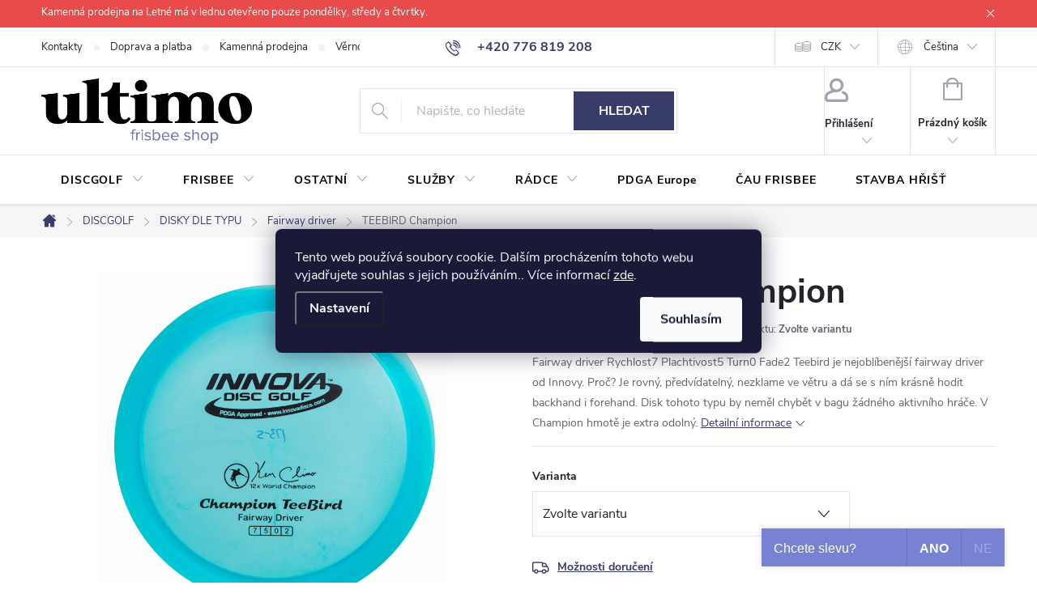

--- FILE ---
content_type: text/html; charset=utf-8
request_url: https://www.ultimo.cz/teebird-champion/
body_size: 42293
content:
<!doctype html><html lang="cs" dir="ltr" class="header-background-light external-fonts-loaded"><head><meta charset="utf-8" /><meta name="viewport" content="width=device-width,initial-scale=1" /><title>TEEBIRD Champion :: Innova</title><link rel="preconnect" href="https://cdn.myshoptet.com" /><link rel="dns-prefetch" href="https://cdn.myshoptet.com" /><link rel="preload" href="/cms/libs/jquery/jquery-1.11.3.min.js" as="script" /><link href="/cms/templates/frontend_templates/shared/css/font-face/open-sans.css" rel="stylesheet"><link href="/cms/templates/frontend_templates/shared/css/font-face/roboto-slab.css" rel="stylesheet"><script>
dataLayer = [];
dataLayer.push({'shoptet' : {
    "pageId": 737,
    "pageType": "productDetail",
    "currency": "CZK",
    "currencyInfo": {
        "decimalSeparator": ",",
        "exchangeRate": 1,
        "priceDecimalPlaces": 2,
        "symbol": "K\u010d",
        "symbolLeft": 0,
        "thousandSeparator": " "
    },
    "language": "cs",
    "projectId": 410774,
    "product": {
        "id": 8153,
        "guid": "54f5fa94-8cb6-11eb-9f73-0cc47a6c9c84",
        "hasVariants": true,
        "codes": [
            {
                "code": "8153\/CER",
                "quantity": "0",
                "stocks": [
                    {
                        "id": 1,
                        "quantity": "0"
                    }
                ]
            },
            {
                "code": "8153\/ZEL",
                "quantity": "1",
                "stocks": [
                    {
                        "id": 1,
                        "quantity": "1"
                    }
                ]
            }
        ],
        "name": "TEEBIRD Champion",
        "appendix": "",
        "weight": 0,
        "manufacturer": "Innova",
        "manufacturerGuid": "1EF5333CD7CD6D428484DA0BA3DED3EE",
        "currentCategory": "DISCGOLF | Discgolfov\u00e9 disky | Fairway driver",
        "currentCategoryGuid": "2dd7df11-602b-11eb-aaaf-b8ca3a6063f8",
        "defaultCategory": "DISCGOLF | Discgolfov\u00e9 disky | Fairway driver",
        "defaultCategoryGuid": "2dd7df11-602b-11eb-aaaf-b8ca3a6063f8",
        "currency": "CZK",
        "priceWithVat": 480
    },
    "stocks": [
        {
            "id": 1,
            "title": "Ultimo Frisbee Shop",
            "isDeliveryPoint": 1,
            "visibleOnEshop": 1
        },
        {
            "id": "ext",
            "title": "Sklad",
            "isDeliveryPoint": 0,
            "visibleOnEshop": 1
        }
    ],
    "cartInfo": {
        "id": null,
        "freeShipping": false,
        "freeShippingFrom": 2500,
        "leftToFreeGift": {
            "formattedPrice": "0 K\u010d",
            "priceLeft": 0
        },
        "freeGift": false,
        "leftToFreeShipping": {
            "priceLeft": 2500,
            "dependOnRegion": 0,
            "formattedPrice": "2 500 K\u010d"
        },
        "discountCoupon": [],
        "getNoBillingShippingPrice": {
            "withoutVat": 0,
            "vat": 0,
            "withVat": 0
        },
        "cartItems": [],
        "taxMode": "ORDINARY"
    },
    "cart": [],
    "customer": {
        "priceRatio": 1,
        "priceListId": 1,
        "groupId": null,
        "registered": false,
        "mainAccount": false
    }
}});
dataLayer.push({'cookie_consent' : {
    "marketing": "denied",
    "analytics": "denied"
}});
document.addEventListener('DOMContentLoaded', function() {
    shoptet.consent.onAccept(function(agreements) {
        if (agreements.length == 0) {
            return;
        }
        dataLayer.push({
            'cookie_consent' : {
                'marketing' : (agreements.includes(shoptet.config.cookiesConsentOptPersonalisation)
                    ? 'granted' : 'denied'),
                'analytics': (agreements.includes(shoptet.config.cookiesConsentOptAnalytics)
                    ? 'granted' : 'denied')
            },
            'event': 'cookie_consent'
        });
    });
});
</script>
<meta property="og:type" content="website"><meta property="og:site_name" content="ultimo.cz"><meta property="og:url" content="https://www.ultimo.cz/teebird-champion/"><meta property="og:title" content="TEEBIRD Champion :: Innova"><meta name="author" content="ULTIMO FRISBEE SHOP"><meta name="web_author" content="Shoptet.cz"><meta name="dcterms.rightsHolder" content="www.ultimo.cz"><meta name="robots" content="index,follow"><meta property="og:image" content="https://www.ultimo.cz/user/shop/big/8153_innova-champion-teebird-blue.jpg?609eab8d"><meta property="og:description" content="Nejoblíbenější fairway driver od Innovy. Proč? Je rovný, předvídatelný, nezklame ve větru a dá se s ním krásně hodit backhand i forehand. Kupujte na Ultimo.cz"><meta name="description" content="Nejoblíbenější fairway driver od Innovy. Proč? Je rovný, předvídatelný, nezklame ve větru a dá se s ním krásně hodit backhand i forehand. Kupujte na Ultimo.cz"><meta property="product:price:amount" content="480"><meta property="product:price:currency" content="CZK"><style>:root {--color-primary: #383c69;--color-primary-h: 235;--color-primary-s: 30%;--color-primary-l: 32%;--color-primary-hover: #7882d2;--color-primary-hover-h: 233;--color-primary-hover-s: 50%;--color-primary-hover-l: 65%;--color-secondary: #7882d2;--color-secondary-h: 233;--color-secondary-s: 50%;--color-secondary-l: 65%;--color-secondary-hover: #383c61;--color-secondary-hover-h: 234;--color-secondary-hover-s: 27%;--color-secondary-hover-l: 30%;--color-tertiary: #000000;--color-tertiary-h: 0;--color-tertiary-s: 0%;--color-tertiary-l: 0%;--color-tertiary-hover: #656565;--color-tertiary-hover-h: 0;--color-tertiary-hover-s: 0%;--color-tertiary-hover-l: 40%;--color-header-background: #ffffff;--template-font: "Open Sans";--template-headings-font: "Roboto Slab";--header-background-url: url("[data-uri]");--cookies-notice-background: #1A1937;--cookies-notice-color: #F8FAFB;--cookies-notice-button-hover: #f5f5f5;--cookies-notice-link-hover: #27263f;--templates-update-management-preview-mode-content: "Náhled aktualizací šablony je aktivní pro váš prohlížeč."}</style>
    <script>var shoptet = shoptet || {};</script>
    <script src="/shop/dist/main-3g-header.js.05f199e7fd2450312de2.js"></script>
<!-- User include --><!-- service 776(417) html code header -->
<link type="text/css" rel="stylesheet" media="all"  href="https://cdn.myshoptet.com/usr/paxio.myshoptet.com/user/documents/blank/style.css?v1602546"/>
<link href="https://cdn.myshoptet.com/prj/dist/master/shop/dist/font-shoptet-11.css.62c94c7785ff2cea73b2.css" rel="stylesheet">
<link href="https://cdn.myshoptet.com/usr/paxio.myshoptet.com/user/documents/blank/ikony.css?v9" rel="stylesheet">
<link type="text/css" rel="stylesheet" media="screen"  href="https://cdn.myshoptet.com/usr/paxio.myshoptet.com/user/documents/blank/preklady.css?v27" />
<link rel="stylesheet" href="https://cdn.myshoptet.com/usr/paxio.myshoptet.com/user/documents/blank/Slider/slick.css" />
<link rel="stylesheet" href="https://cdn.myshoptet.com/usr/paxio.myshoptet.com/user/documents/blank/Slider/slick-theme.css?v4" />
<link rel="stylesheet" href="https://cdn.myshoptet.com/usr/paxio.myshoptet.com/user/documents/blank/Slider/slick-classic.css?v3" />

<!-- api 427(81) html code header -->
<link rel="stylesheet" href="https://cdn.myshoptet.com/usr/api2.dklab.cz/user/documents/_doplnky/instagram/410774/25/410774_25.css" type="text/css" /><style>
        :root {
            --dklab-instagram-header-color: #000000;  
            --dklab-instagram-header-background: #DDDDDD;  
            --dklab-instagram-font-weight: 700;
            --dklab-instagram-font-size: 120%;
            --dklab-instagram-logoUrl: url(https://cdn.myshoptet.com/usr/api2.dklab.cz/user/documents/_doplnky/instagram/img/logo-cerna.png); 
            --dklab-instagram-logo-size-width: 25px;
            --dklab-instagram-logo-size-height: 25px;                        
            --dklab-instagram-hover-content: 0;                        
            --dklab-instagram-padding: 0px;                        
            --dklab-instagram-border-color: #888888;
            
        }
        </style>
<!-- api 473(125) html code header -->

                <style>
                    #order-billing-methods .radio-wrapper[data-guid="af354a17-9b0a-11ed-88b4-ac1f6b0076ec"]:not(.cggooglepay), #order-billing-methods .radio-wrapper[data-guid="af6299fc-9b0a-11ed-88b4-ac1f6b0076ec"]:not(.cgapplepay), #order-billing-methods .radio-wrapper[data-guid="af759c0e-9b0a-11ed-88b4-ac1f6b0076ec"]:not(.cggooglepay), #order-billing-methods .radio-wrapper[data-guid="a8cf62c8-bc90-11eb-ac23-ac1f6b0076ec"]:not(.cgapplepay) {
                        display: none;
                    }
                </style>
                <script type="text/javascript">
                    document.addEventListener('DOMContentLoaded', function() {
                        if (getShoptetDataLayer('pageType') === 'billingAndShipping') {
                            
                try {
                    if (window.ApplePaySession && window.ApplePaySession.canMakePayments()) {
                        
                        if (document.querySelector('#order-billing-methods .radio-wrapper[data-guid="af6299fc-9b0a-11ed-88b4-ac1f6b0076ec"]')) {
                            document.querySelector('#order-billing-methods .radio-wrapper[data-guid="af6299fc-9b0a-11ed-88b4-ac1f6b0076ec"]').classList.add('cgapplepay');
                        }
                        

                        if (document.querySelector('#order-billing-methods .radio-wrapper[data-guid="a8cf62c8-bc90-11eb-ac23-ac1f6b0076ec"]')) {
                            document.querySelector('#order-billing-methods .radio-wrapper[data-guid="a8cf62c8-bc90-11eb-ac23-ac1f6b0076ec"]').classList.add('cgapplepay');
                        }
                        
                    }
                } catch (err) {} 
            
                            
                const cgBaseCardPaymentMethod = {
                        type: 'CARD',
                        parameters: {
                            allowedAuthMethods: ["PAN_ONLY", "CRYPTOGRAM_3DS"],
                            allowedCardNetworks: [/*"AMEX", "DISCOVER", "INTERAC", "JCB",*/ "MASTERCARD", "VISA"]
                        }
                };
                
                function cgLoadScript(src, callback)
                {
                    var s,
                        r,
                        t;
                    r = false;
                    s = document.createElement('script');
                    s.type = 'text/javascript';
                    s.src = src;
                    s.onload = s.onreadystatechange = function() {
                        if ( !r && (!this.readyState || this.readyState == 'complete') )
                        {
                            r = true;
                            callback();
                        }
                    };
                    t = document.getElementsByTagName('script')[0];
                    t.parentNode.insertBefore(s, t);
                } 
                
                function cgGetGoogleIsReadyToPayRequest() {
                    return Object.assign(
                        {},
                        {
                            apiVersion: 2,
                            apiVersionMinor: 0
                        },
                        {
                            allowedPaymentMethods: [cgBaseCardPaymentMethod]
                        }
                    );
                }

                function onCgGooglePayLoaded() {
                    let paymentsClient = new google.payments.api.PaymentsClient({environment: 'PRODUCTION'});
                    paymentsClient.isReadyToPay(cgGetGoogleIsReadyToPayRequest()).then(function(response) {
                        if (response.result) {
                            
                        if (document.querySelector('#order-billing-methods .radio-wrapper[data-guid="af354a17-9b0a-11ed-88b4-ac1f6b0076ec"]')) {
                            document.querySelector('#order-billing-methods .radio-wrapper[data-guid="af354a17-9b0a-11ed-88b4-ac1f6b0076ec"]').classList.add('cggooglepay');
                        }
                        

                        if (document.querySelector('#order-billing-methods .radio-wrapper[data-guid="af759c0e-9b0a-11ed-88b4-ac1f6b0076ec"]')) {
                            document.querySelector('#order-billing-methods .radio-wrapper[data-guid="af759c0e-9b0a-11ed-88b4-ac1f6b0076ec"]').classList.add('cggooglepay');
                        }
                        	 	 	 	 	 
                        }
                    })
                    .catch(function(err) {});
                }
                
                cgLoadScript('https://pay.google.com/gp/p/js/pay.js', onCgGooglePayLoaded);
            
                        }
                    });
                </script> 
                
<!-- api 1004(637) html code header -->
<script>
                /* Ellity */      
                /* Compatibility */
                     
      window.mehub = window.mehub || {};
      window.mehub.bonus = {
        businessId: '91f9c4e6-a633-40b5-b42f-560173e0af04',
        addonId: 'db8c6c0c-56fc-49c9-b530-caeb8c24eff1'
      }
    
                /* Latest */
                           
      window.ellity = window.ellity || {};
      window.ellity.bonus = {
        businessId: '91f9c4e6-a633-40b5-b42f-560173e0af04',
        addonId: 'db8c6c0c-56fc-49c9-b530-caeb8c24eff1'
      }
    
                /* Extensions */
                
                </script>
<!-- api 690(337) html code header -->
<script>var ophWidgetData={"lang":"cs","link":"\/kontakty","logo":true,"expanded":true,"lunchShow":false,"checkHoliday":true,"showNextWeek":false,"showWidgetStart":"07:00","showWidgetEnd":"20:00","beforeOpenStore":0,"beforeCloseStore":0,"openingHours":[{"day":1,"openHour":"12:00","closeHour":"19:00","openPause":"","closePause":"","closed":false},{"day":2,"openHour":"13:00","closeHour":"19:00","openPause":"","closePause":"","closed":false},{"day":3,"openHour":"12:00","closeHour":"19:00","openPause":"","closePause":"","closed":false},{"day":4,"openHour":"13:00","closeHour":"18:00","openPause":"","closePause":"","closed":false},{"day":5,"openHour":"12:00","closeHour":"18:00","openPause":"","closePause":"","closed":false},{"day":6,"openHour":"12:00","closeHour":"18:00","openPause":"","closePause":"","closed":true},{"day":7,"openHour":"12:00","closeHour":"18:00","openPause":"","closePause":"","closed":true}],"excludes":[{"date":"2025-12-29","openHour":"","closeHour":"","openPause":"","closePause":"","closed":true,"text":""},{"date":"2025-12-30","openHour":"","closeHour":"","openPause":"","closePause":"","closed":true,"text":""},{"date":"2025-12-31","openHour":"","closeHour":"","openPause":"","closePause":"","closed":true,"text":""},{"date":"2026-01-01","openHour":"","closeHour":"","openPause":"","closePause":"","closed":true,"text":""},{"date":"2026-01-02","openHour":"","closeHour":"","openPause":"","closePause":"","closed":true,"text":""},{"date":"2026-01-03","openHour":"","closeHour":"","openPause":"","closePause":"","closed":true,"text":""},{"date":"2026-01-04","openHour":"","closeHour":"","openPause":"","closePause":"","closed":true,"text":""},{"date":"2026-01-05","openHour":"","closeHour":"","openPause":"","closePause":"","closed":true,"text":""},{"date":"2026-01-06","openHour":"","closeHour":"","openPause":"","closePause":"","closed":true,"text":""},{"date":"2026-01-09","openHour":"","closeHour":"","openPause":"","closePause":"","closed":true,"text":""},{"date":"2026-01-13","openHour":"","closeHour":"","openPause":"","closePause":"","closed":true,"text":""},{"date":"2026-01-16","openHour":"","closeHour":"","openPause":"","closePause":"","closed":true,"text":""},{"date":"2026-01-20","openHour":"","closeHour":"","openPause":"","closePause":"","closed":true,"text":""},{"date":"2026-01-23","openHour":"","closeHour":"","openPause":"","closePause":"","closed":true,"text":""},{"date":"2026-01-27","openHour":"","closeHour":"","openPause":"","closePause":"","closed":true,"text":""},{"date":"2026-01-30","openHour":"","closeHour":"","openPause":"","closePause":"","closed":true,"text":""}],"holidayList":["01-01","01-05","08-05","05-07","06-07","28-09","28-10","17-11","24-12","25-12","26-12"],"todayLongFormat":false,"logoFilemanager":"","colors":{"bg_header_color":"","bg_logo_color":"","bg_title_color":"","bg_preopen_color":"#03a9f4","bg_open_color":"#4caf50","bg_pause_color":"#ff9800","bg_preclose_color":"#ff6f00","bg_close_color":"#e94b4b","color_exception_day":"#e94b4b"},"address":"Adresa: <a href=\"https:\/\/www.google.com\/maps\/place\/ULTIMO+Frisbee+Store\/@50.0980734,14.4207453,17z\/data=!3m1!4b1!4m5!3m4!1s0x470b94f1c08f5745:0x9c5866d9dd2b25fa!8m2!3d50.09807!4d14.422934\" target=\"_blank\">Nad \u0160tolou 762\/4<\/a>","icon":"icon-02","bottomPosition":0,"showDetailOnExpand":true,"disableDetail":false,"disableDetailTable":false,"hideOnMobile":false,"hideOnCheckout":true,"weekTurnOff":[5,6],"directPosition":"ltr"}</script>
<!-- service 427(81) html code header -->
<link rel="stylesheet" href="https://cdn.myshoptet.com/usr/api2.dklab.cz/user/documents/_doplnky/instagram/font/instagramplus.css" type="text/css" />

<!-- service 690(337) html code header -->
<link href="https://cdn.myshoptet.com/usr/mcore.myshoptet.com/user/documents/upload/addon01/ophWidget.min.css?v=1.6.9" rel="stylesheet" />


<!-- service 1004(637) html code header -->
<script src="https://mehub-framework.web.app/main.bundle.js?v=1"></script>
<!-- service 1157(776) html code header -->
<script async src="https://pobo-cdn.b-cdn.net/ukraine.js?v=5" id="pb-help-layer" data-lang="cs"></script>

<!-- service 1710(1294) html code header -->
<link 
rel="stylesheet" 
href="https://cdn.myshoptet.com/usr/dmartini.myshoptet.com/user/documents/upload/dmartini/note_plus/note_plus.min.css?10"
data-author="Dominik Martini" 
data-author-web="dmartini.cz">

<!-- service 417(71) html code header -->
<style>
@media screen and (max-width: 767px) {
body.sticky-mobile:not(.paxio-merkur):not(.venus) .dropdown {display: none !important;}
body.sticky-mobile:not(.paxio-merkur):not(.venus) .languagesMenu{right: 98px; position: absolute;}
body.sticky-mobile:not(.paxio-merkur):not(.venus) .languagesMenu .caret{display: none !important;}
body.sticky-mobile:not(.paxio-merkur):not(.venus) .languagesMenu.open .languagesMenu__content {display: block;right: 0;left: auto;}
.template-12 #header .site-name {max-width: 40% !important;}
}
@media screen and (-ms-high-contrast: active), (-ms-high-contrast: none) {
.template-12 #header {position: fixed; width: 100%;}
.template-12 #content-wrapper.content-wrapper{padding-top: 80px;}
}
.sticky-mobile #header-image{display: none;}
@media screen and (max-width: 640px) {
.template-04.sticky-mobile #header-cart{position: fixed;top: 3px;right: 92px;}
.template-04.sticky-mobile #header-cart::before {font-size: 32px;}
.template-04.sticky-mobile #header-cart strong{display: none;}
}
@media screen and (min-width: 641px) {
.dklabGarnet #main-wrapper {overflow: visible !important;}
}
.dklabGarnet.sticky-mobile #logo img {top: 0 !important;}
@media screen and (min-width: 768px){
.top-navigation-bar .site-name {display: none;}
}
/*NOVÁ VERZE MOBILNÍ HLAVIČKY*/
@media screen and (max-width: 767px){
.scrolled-down body:not(.ordering-process):not(.search-window-visible) .top-navigation-bar {transform: none !important;}
.scrolled-down body:not(.ordering-process):not(.search-window-visible) #header .site-name {transform: none !important;}
.scrolled-down body:not(.ordering-process):not(.search-window-visible) #header .cart-count {transform: none !important;}
.scrolled-down #header {transform: none !important;}

body.template-11.mobile-header-version-1:not(.paxio-merkur):not(.venus) .top-navigation-bar .site-name{display: none !important;}
body.template-11.mobile-header-version-1:not(.paxio-merkur):not(.venus) #header .cart-count {top: -39px !important;position: absolute !important;}
.template-11.sticky-mobile.mobile-header-version-1 .responsive-tools > a[data-target="search"] {visibility: visible;}
.template-12.mobile-header-version-1 #header{position: fixed !important;}
.template-09.mobile-header-version-1.sticky-mobile .top-nav .subnav-left {visibility: visible;}
}

/*Disco*/
@media screen and (min-width: 768px){
.template-13:not(.jupiter) #header, .template-14 #header{position: sticky;top: 0;z-index: 8;}
.template-14.search-window-visible #header{z-index: 9999;}
body.navigation-hovered::before {z-index: 7;}
/*
.template-13 .top-navigation-bar{z-index: 10000;}
.template-13 .popup-widget {z-index: 10001;}
*/
.scrolled .template-13 #header, .scrolled .template-14 #header{box-shadow: 0 2px 10px rgba(0,0,0,0.1);}
.search-focused::before{z-index: 8;}
.top-navigation-bar{z-index: 9;position: relative;}
.paxio-merkur.top-navigation-menu-visible #header .search-form .form-control {z-index: 1;}
.paxio-merkur.top-navigation-menu-visible .search-form::before {z-index: 1;}
.scrolled .popup-widget.cart-widget {position: fixed;top: 68px !important;}

/* MERKUR */
.paxio-merkur.sticky-mobile.template-11 #oblibeneBtn{line-height: 70px !important;}
}


/* VENUS */
@media screen and (min-width: 768px){
.venus.sticky-mobile:not(.ordering-process) #header {position: fixed !important;width: 100%;transform: none !important;translate: none !important;box-shadow: 0 2px 10px rgba(0,0,0,0.1);visibility: visible !important;opacity: 1 !important;}
.venus.sticky-mobile:not(.ordering-process) .overall-wrapper{padding-top: 160px;}
.venus.sticky-mobile.type-index:not(.ordering-process) .overall-wrapper{padding-top: 85px;}
.venus.sticky-mobile:not(.ordering-process) #content-wrapper.content-wrapper {padding-top: 0 !important;}
}
@media screen and (max-width: 767px){
.template-14 .top-navigation-bar > .site-name{display: none !important;}
.template-14 #header .header-top .header-top-wrapper .site-name{margin: 0;}
}
/* JUPITER */
@media screen and (max-width: 767px){
.scrolled-down body.jupiter:not(.ordering-process):not(.search-window-visible) #header .site-name {-webkit-transform: translateX(-50%) !important;transform: translateX(-50%) !important;}
}
@media screen and (min-width: 768px){
.jupiter.sticky-header #header::after{display: none;}
.jupiter.sticky-header #header{position: fixed; top: 0; width: 100%;z-index: 99;}
.jupiter.sticky-header.ordering-process #header{position: relative;}
.jupiter.sticky-header .overall-wrapper{padding-top: 182px;}
.jupiter.sticky-header.ordering-process .overall-wrapper{padding-top: 0;}
.jupiter.sticky-header #header .header-top {height: 80px;}
}
</style>
<!-- project html code header -->
<link type="text/css" rel="stylesheet" media="screen" href="/user/documents/style.css?v31" />

<style>
.euro-tour .category-perex:not(.empty-content), .euro-tour .category-title {background-color: rgb(0,158,144);}
.euro-tour:not(.cau-frisbee) {background-color: rgb(255,255,255);}

/* ÚPRAVA VELIKOSTI LOGA V HLAVIČCE - ČÍSLICE 60 UDÁVÁ VÝŠKU LOGA V PIXELECH*/

#header .site-name a img {max-height: 80px; max-width: none;}
</style>

<style>.flag.flag-new {background-color: #c7b45a;} /* PŘÍZNAK NOVINKA */</style>
<style>.flag.flag-action {background-color: #b9a978;} /* PŘÍZNAK AKCE */</style>
<style>.flag.flag-firstdisc {background-color: #b9a978;} /* PŘÍZNAK PRVNI DISK - DODELAT */</style>
<style>.flag.flag-discount {background-color: #383c61;} /* SLEVOVÉ KOLEČKO */</style>
<style>.flag.flag-tip {background-color: #b9a978;} /* TIP */</style>

<style>/* ZMĚNA BARVY POZADÍ HLAVNÍHO MENU */

@media screen and (min-width: 768px) {
#header::after{background-color: #ffffff;} /* BARVA POZADÍ MENU */
.navigation-in {background-color: transparent;}
.navigation-in > ul > li > a {color: #000;} /* BARVA TEXTU V MENU */
}
</style>

<meta name="facebook-domain-verification" content="xq94hgx9d4p1hs5dvt8tfrmdpakdzk" />

<style>/* ODMAZÁNÍ POČTU KS U ZOBRAZENÍ SKLADOVOSTI PRODUKTU V KATEGORIÍCH*/
.type-category .availability-amount, .in-index .availability-amount {
display: none;
}

.cat-banners{margin-top: 32px;margin-bottom: 32px;}
.category-top > h4{display: none;}
.cau-frisbee .euro-tour-links a {color: #9e9c9c;}
.cau-frisbee .euro-tour-links > a:hover {color: #003f80;}
.cau-frisbee .kontaktni-udaje {font-size: 26px;font-weight: 700;color: #003f80;margin-left: 20px;}
.cau-frisbee .kontaktni-udaje a{color: #003f80;margin: 0 4px;}
.cau-frisbee .kontaktni-udaje a:hover{text-decoration: underline;}
.cau-logo{position: absolute;bottom: 50px;left: -14px;width: 200px;}
.cau-frisbee #content-wrapper{background: none;}
.cau-frisbee #content-wrapper::after{content: "";position: absolute;bottom: 0;right: 0;width: 450px;height: 400px;background: url('/user/documents/upload/Cau/cau-bottom-banner.jpg') 50% 50% no-repeat;background-size: auto 400px;border-radius: 100% 0 0 100%;}
.euro-tour.cau-frisbee .category-perex:not(.empty-content) {background-color: #143c7d;padding: 32px 40px 18px 40px;}
@media screen and (max-width: 991px){
.cau-frisbee #content-wrapper::after {width: 250px;height: 200px;background-size: auto 200px;}
}
@media screen and (max-width: 767px){
.cau-logo {position: relative;bottom: auto;left: auto;width: 100%;display: block;text-align: center;margin: 0 !important;}
.cau-logo img{max-width: 300px;}
.cau-frisbee .euro-tour-links a {margin: 0 10px auto;}
.cau-frisbee .kontaktni-udaje{display: block; margin: 0;}
}

@media screen and (min-width: 768px){
.top-navigation-bar .container{position: relative;}
.id-1088 .param-filter-top form:not(:last-of-type){display: none !important;}
.id-1088 .filters-wrapper{margin: 0;}
.id-1088 #filters{margin: 40px 0 30px 0 !important;}
.id-1088 .filter-section form, .id-1088 .slider-wrapper::after {width: 308px;background-color: #fff;z-index: 9;box-shadow: 0px 0px 30px rgba(0, 0, 0, 0.15);position: absolute;border: 1px solid var(--color-border);left: 0;padding: 24px;}
.id-1088 .filter-section.right-align form{left: auto; right: 0;}
.id-1088 .filter-section, .id-1088 .slider-wrapper{margin-right: 8px;margin-bottom: 8px;position: relative;margin-left: 0;background-color: #fff;padding: 0;}
.id-1088 #content .filter-section fieldset div{width: 100%;}
.id-1088 #content .filter-section fieldset div:last-of-type .filter-label{margin-bottom: 0;}
.id-1088 .filter-label .filter-count{float: right;}
.id-1088 .slider-header {width: 308px;position: absolute;top: 96px;padding: 0 20px;}
.id-1088 .slider-content {position: absolute;width: 268px;top: 76px;margin: 0;left: 20px;}
.id-1088 .otevreny .slider-content, .id-1088 .otevreny .slider-header{z-index: 10}
.id-1088 .slider-wrapper{position: relative;}
.id-1088 .slider-wrapper::after{content: "";height: 0; padding: 0;transition: height .5s;border-width: 0;}
.id-1088 .slider-wrapper.otevreny::after{height: 96px;border-width: 1px;left: 0; background-color: #fff;}
.id-1088 .aktivni-filtry {margin-bottom: 48px;margin-top: -24px;}
.id-1088 #content .filter-section fieldset div.advanced-filters-wrapper{margin: -4px;}
.id-1088 #content .filter-section fieldset div.advanced-filters-wrapper > div{width: 16.6666%; padding: 4px;}
.id-1088 #category-filter-hover{display: flex !important;flex-wrap: wrap;}
.id-1088 .filter-section form{display: none;}
.id-1088 .filter-section.filter-section-count{display: none;}
.id-1088 .content .filter-section form + form {top: 51px;padding-top: 20px !important;}
.id-1088 .content #category-filter-hover {margin-left: 0;margin-right: 0;}
.id-1088 .content #filters .otevreny h4 {background-color: #fff;border-color: #fff;}
.id-1088 .content .filter-section form, .id-1088 .content .slider-wrapper > div {background-color: #fff;}
.id-1088 .vybrany > h4 {color: var(--color-primary) !important;background-color: #fff !important;}
}
@media screen and (max-width: 767px){
.id-1088 #filters{margin-top: 12px;}
.id-1088 #clear-filters {background-color: #f6f6f6;}
}
.id--8 .reg-ucet {padding: 0;flex-wrap: wrap;}
#register-form > .reg-ucet .form-group{width: 100%;}
@media screen and (max-width: 767px){
#register-form > .reg-ucet .form-group > label, #register-form > .reg-ucet .form-group > label > strong{display: block;}
}
.mehub-bonus-header-container{position: absolute;right: 274px;width: auto;padding: 0 20px;}
@media screen and (max-width: 1199px){
.mehub-bonus-header-container {display: none !important;}
}
</style>

<script src="https://eu1-config.doofinder.com/2.x/81c0f3a2-6a44-4232-89fa-f95bd931123c.js" async></script>

<script>
window.addEventListener('DOMContentLoaded', function() {
 document.addEventListener('doofinder.cart.add', function(event) {
 const { item_id: product_code, amount } = event.detail;
     let response = shoptet.cartShared.addToCart({ productCode: product_code, amount: amount });
});
 });</script>
 

<style> /* SKRYTÍ PODOBNÝCH PRODUKTŮ	*/
#productsAlternative {
  display: none !important;
}
</style>

<style> /* Ikonky v hlavním menu – oprav poměr stran */
.menu-image img {
    width: auto !important;   /* nenech je roztáhnout do šířky boxu */
    height: auto !important;  /* a ani do výšky */
    max-width: 80px;          /* tady si nastav velikost ikonek podle chuti */
    max-height: 80px;
    object-fit: contain;
}

/* volitelné – zarovnání ikon pěkně doprostřed */
.menu-image {
    display: flex;
    align-items: center;
    justify-content: center;
}
</style>

<!-- /User include --><link rel="shortcut icon" href="/favicon.ico" type="image/x-icon" /><link rel="canonical" href="https://www.ultimo.cz/teebird-champion/" /><link rel="alternate" hreflang="cs" href="https://www.ultimo.cz/teebird-champion/" /><link rel="alternate" hreflang="en" href="https://www.ultimo.cz/en/teebird-champion/" /><link rel="alternate" hreflang="x-default" href="https://www.ultimo.cz/teebird-champion/" />    <!-- Global site tag (gtag.js) - Google Analytics -->
    <script async src="https://www.googletagmanager.com/gtag/js?id=G-Z2HN2XE067"></script>
    <script>
        
        window.dataLayer = window.dataLayer || [];
        function gtag(){dataLayer.push(arguments);}
        

                    console.debug('default consent data');

            gtag('consent', 'default', {"ad_storage":"denied","analytics_storage":"denied","ad_user_data":"denied","ad_personalization":"denied","wait_for_update":500});
            dataLayer.push({
                'event': 'default_consent'
            });
        
        gtag('js', new Date());

                gtag('config', 'UA-87927031-1', { 'groups': "UA" });
        
                gtag('config', 'G-Z2HN2XE067', {"groups":"GA4","send_page_view":false,"content_group":"productDetail","currency":"CZK","page_language":"cs"});
        
                gtag('config', 'AW-1015362167');
        
        
        
        
        
                    gtag('event', 'page_view', {"send_to":"GA4","page_language":"cs","content_group":"productDetail","currency":"CZK"});
        
                gtag('set', 'currency', 'CZK');

        gtag('event', 'view_item', {
            "send_to": "UA",
            "items": [
                {
                    "id": "8153\/CER",
                    "name": "TEEBIRD Champion",
                    "category": "DISCGOLF \/ Discgolfov\u00e9 disky \/ Fairway driver",
                                        "brand": "Innova",
                                                            "variant": "V\u00e1ha: 173-175 g, Barva: \u010cerven\u00e1 - transparentn\u00ed",
                                        "price": 396.69
                }
            ]
        });
        
        
        
        
        
                    gtag('event', 'view_item', {"send_to":"GA4","page_language":"cs","content_group":"productDetail","value":396.69,"currency":"CZK","items":[{"item_id":"8153\/CER","item_name":"TEEBIRD Champion","item_brand":"Innova","item_category":"DISCGOLF","item_category2":"Discgolfov\u00e9 disky","item_category3":"Fairway driver","item_variant":"8153\/CER~V\u00e1ha: 173-175 g, Barva: \u010cerven\u00e1 - transparentn\u00ed","price":396.69,"quantity":1,"index":0}]});
        
        
        
        
        
        
        
        document.addEventListener('DOMContentLoaded', function() {
            if (typeof shoptet.tracking !== 'undefined') {
                for (var id in shoptet.tracking.bannersList) {
                    gtag('event', 'view_promotion', {
                        "send_to": "UA",
                        "promotions": [
                            {
                                "id": shoptet.tracking.bannersList[id].id,
                                "name": shoptet.tracking.bannersList[id].name,
                                "position": shoptet.tracking.bannersList[id].position
                            }
                        ]
                    });
                }
            }

            shoptet.consent.onAccept(function(agreements) {
                if (agreements.length !== 0) {
                    console.debug('gtag consent accept');
                    var gtagConsentPayload =  {
                        'ad_storage': agreements.includes(shoptet.config.cookiesConsentOptPersonalisation)
                            ? 'granted' : 'denied',
                        'analytics_storage': agreements.includes(shoptet.config.cookiesConsentOptAnalytics)
                            ? 'granted' : 'denied',
                                                                                                'ad_user_data': agreements.includes(shoptet.config.cookiesConsentOptPersonalisation)
                            ? 'granted' : 'denied',
                        'ad_personalization': agreements.includes(shoptet.config.cookiesConsentOptPersonalisation)
                            ? 'granted' : 'denied',
                        };
                    console.debug('update consent data', gtagConsentPayload);
                    gtag('consent', 'update', gtagConsentPayload);
                    dataLayer.push(
                        { 'event': 'update_consent' }
                    );
                }
            });
        });
    </script>
</head><body class="desktop id-737 in-fairway-driver template-11 type-product type-detail one-column-body columns-4 blank-mode blank-mode-css ums_forms_redesign--off ums_a11y_category_page--on ums_discussion_rating_forms--off ums_flags_display_unification--on ums_a11y_login--on mobile-header-version-1">
        <div id="fb-root"></div>
        <script>
            window.fbAsyncInit = function() {
                FB.init({
//                    appId            : 'your-app-id',
                    autoLogAppEvents : true,
                    xfbml            : true,
                    version          : 'v19.0'
                });
            };
        </script>
        <script async defer crossorigin="anonymous" src="https://connect.facebook.net/cs_CZ/sdk.js"></script>    <div class="siteCookies siteCookies--center siteCookies--dark js-siteCookies" role="dialog" data-testid="cookiesPopup" data-nosnippet>
        <div class="siteCookies__form">
            <div class="siteCookies__content">
                <div class="siteCookies__text">
                    Tento web používá soubory cookie. Dalším procházením tohoto webu vyjadřujete souhlas s jejich používáním.. Více informací <a href="https://www.ultimo.cz/podminky-ochrany-osobnich-udaju/" target="\" _blank="">zde</a>.
                </div>
                <p class="siteCookies__links">
                    <button class="siteCookies__link js-cookies-settings" aria-label="Nastavení cookies" data-testid="cookiesSettings">Nastavení</button>
                </p>
            </div>
            <div class="siteCookies__buttonWrap">
                                <button class="siteCookies__button js-cookiesConsentSubmit" value="all" aria-label="Přijmout cookies" data-testid="buttonCookiesAccept">Souhlasím</button>
            </div>
        </div>
        <script>
            document.addEventListener("DOMContentLoaded", () => {
                const siteCookies = document.querySelector('.js-siteCookies');
                document.addEventListener("scroll", shoptet.common.throttle(() => {
                    const st = document.documentElement.scrollTop;
                    if (st > 1) {
                        siteCookies.classList.add('siteCookies--scrolled');
                    } else {
                        siteCookies.classList.remove('siteCookies--scrolled');
                    }
                }, 100));
            });
        </script>
    </div>
<a href="#content" class="skip-link sr-only">Přejít na obsah</a><div class="overall-wrapper"><div class="site-msg information"><div class="container"><div class="text">Kamenná prodejna na Letné má v lednu otevřeno pouze pondělky, středy a čtvrtky.</div><div class="close js-close-information-msg"></div></div></div><div class="user-action"><div class="container">
    <div class="user-action-in">
                    <div id="login" class="user-action-login popup-widget login-widget" role="dialog" aria-labelledby="loginHeading">
        <div class="popup-widget-inner">
                            <h2 id="loginHeading">Přihlášení k vašemu účtu</h2><div id="customerLogin"><form action="/action/Customer/Login/" method="post" id="formLoginIncluded" class="csrf-enabled formLogin" data-testid="formLogin"><input type="hidden" name="referer" value="" /><div class="form-group"><div class="input-wrapper email js-validated-element-wrapper no-label"><input type="email" name="email" class="form-control" autofocus placeholder="E-mailová adresa (např. jan@novak.cz)" data-testid="inputEmail" autocomplete="email" required /></div></div><div class="form-group"><div class="input-wrapper password js-validated-element-wrapper no-label"><input type="password" name="password" class="form-control" placeholder="Heslo" data-testid="inputPassword" autocomplete="current-password" required /><span class="no-display">Nemůžete vyplnit toto pole</span><input type="text" name="surname" value="" class="no-display" /></div></div><div class="form-group"><div class="login-wrapper"><button type="submit" class="btn btn-secondary btn-text btn-login" data-testid="buttonSubmit">Přihlásit se</button><div class="password-helper"><a href="/registrace/" data-testid="signup" rel="nofollow">Nová registrace</a><a href="/klient/zapomenute-heslo/" rel="nofollow">Zapomenuté heslo</a></div></div></div><div class="social-login-buttons"><div class="social-login-buttons-divider"><span>nebo</span></div><div class="form-group"><a href="/action/Social/login/?provider=Seznam" class="login-btn seznam" rel="nofollow"><span class="login-seznam-icon"></span><strong>Přihlásit se přes Seznam</strong></a></div></div></form>
</div>                    </div>
    </div>

                            <div id="cart-widget" class="user-action-cart popup-widget cart-widget loader-wrapper" data-testid="popupCartWidget" role="dialog" aria-hidden="true">
    <div class="popup-widget-inner cart-widget-inner place-cart-here">
        <div class="loader-overlay">
            <div class="loader"></div>
        </div>
    </div>

    <div class="cart-widget-button">
        <a href="/kosik/" class="btn btn-conversion" id="continue-order-button" rel="nofollow" data-testid="buttonNextStep">Pokračovat do košíku</a>
    </div>
</div>
            </div>
</div>
</div><div class="top-navigation-bar" data-testid="topNavigationBar">

    <div class="container">

        <div class="top-navigation-contacts">
            <strong>Zákaznická podpora:</strong><a href="tel:+420776819208" class="project-phone" aria-label="Zavolat na +420776819208" data-testid="contactboxPhone"><span>+420 776 819 208</span></a><a href="/cdn-cgi/l/email-protection#ec8a9e859f8e8989ac998098858183c28f96" class="project-email" data-testid="contactboxEmail"><span><span class="__cf_email__" data-cfemail="2c4a5e455f4e49496c594058454143024f56">[email&#160;protected]</span></span></a>        </div>

                            <div class="top-navigation-menu">
                <div class="top-navigation-menu-trigger"></div>
                <ul class="top-navigation-bar-menu">
                                            <li class="top-navigation-menu-item-29">
                            <a href="/kontakty/">Kontakty</a>
                        </li>
                                            <li class="top-navigation-menu-item-995">
                            <a href="/doprava-a-platba/">Doprava a platba</a>
                        </li>
                                            <li class="top-navigation-menu-item-998">
                            <a href="/kamenna-prodejna/">Kamenná prodejna</a>
                        </li>
                                            <li class="top-navigation-menu-item-1124">
                            <a href="/vernostni-system/">Věrnostní systém</a>
                        </li>
                                            <li class="top-navigation-menu-item-39">
                            <a href="/obchodni-podminky/">Obchodní podmínky</a>
                        </li>
                                            <li class="top-navigation-menu-item-691">
                            <a href="/podminky-ochrany-osobnich-udaju/">Ochrana osobních údajů</a>
                        </li>
                                            <li class="top-navigation-menu-item-682">
                            <a href="/novinky/">Novinky</a>
                        </li>
                                            <li class="top-navigation-menu-item--24">
                            <a href="/znacka/">Prodávané značky</a>
                        </li>
                                    </ul>
                <ul class="top-navigation-bar-menu-helper"></ul>
            </div>
        
        <div class="top-navigation-tools top-navigation-tools--language">
            <div class="responsive-tools">
                <a href="#" class="toggle-window" data-target="search" aria-label="Hledat" data-testid="linkSearchIcon"></a>
                                                            <a href="#" class="toggle-window" data-target="login"></a>
                                                    <a href="#" class="toggle-window" data-target="navigation" aria-label="Menu" data-testid="hamburgerMenu"></a>
            </div>
                <div class="languagesMenu">
        <button id="topNavigationDropdown" class="languagesMenu__flags" type="button" data-toggle="dropdown" aria-haspopup="true" aria-expanded="false">
            <svg aria-hidden="true" style="position: absolute; width: 0; height: 0; overflow: hidden;" version="1.1" xmlns="http://www.w3.org/2000/svg" xmlns:xlink="http://www.w3.org/1999/xlink"><defs><symbol id="shp-flag-CZ" viewBox="0 0 32 32"><title>CZ</title><path fill="#0052b4" style="fill: var(--color20, #0052b4)" d="M0 5.334h32v21.333h-32v-21.333z"></path><path fill="#d80027" style="fill: var(--color19, #d80027)" d="M32 16v10.666h-32l13.449-10.666z"></path><path fill="#f0f0f0" style="fill: var(--color21, #f0f0f0)" d="M32 5.334v10.666h-18.551l-13.449-10.666z"></path></symbol><symbol id="shp-flag-GB" viewBox="0 0 32 32"><title>GB</title><path fill="#f0f0f0" style="fill: var(--color21, #f0f0f0)" d="M0 5.333h32v21.334h-32v-21.334z"></path><path fill="#d80027" style="fill: var(--color19, #d80027)" d="M18 5.333h-4v8.667h-14v4h14v8.667h4v-8.667h14v-4h-14z"></path><path fill="#0052b4" style="fill: var(--color20, #0052b4)" d="M24.612 19.71l7.388 4.105v-4.105z"></path><path fill="#0052b4" style="fill: var(--color20, #0052b4)" d="M19.478 19.71l12.522 6.957v-1.967l-8.981-4.989z"></path><path fill="#0052b4" style="fill: var(--color20, #0052b4)" d="M28.665 26.666l-9.186-5.104v5.104z"></path><path fill="#f0f0f0" style="fill: var(--color21, #f0f0f0)" d="M19.478 19.71l12.522 6.957v-1.967l-8.981-4.989z"></path><path fill="#d80027" style="fill: var(--color19, #d80027)" d="M19.478 19.71l12.522 6.957v-1.967l-8.981-4.989z"></path><path fill="#0052b4" style="fill: var(--color20, #0052b4)" d="M5.646 19.71l-5.646 3.137v-3.137z"></path><path fill="#0052b4" style="fill: var(--color20, #0052b4)" d="M12.522 20.594v6.072h-10.929z"></path><path fill="#d80027" style="fill: var(--color19, #d80027)" d="M8.981 19.71l-8.981 4.989v1.967l12.522-6.957z"></path><path fill="#0052b4" style="fill: var(--color20, #0052b4)" d="M7.388 12.29l-7.388-4.105v4.105z"></path><path fill="#0052b4" style="fill: var(--color20, #0052b4)" d="M12.522 12.29l-12.522-6.957v1.967l8.981 4.989z"></path><path fill="#0052b4" style="fill: var(--color20, #0052b4)" d="M3.335 5.333l9.186 5.104v-5.104z"></path><path fill="#f0f0f0" style="fill: var(--color21, #f0f0f0)" d="M12.522 12.29l-12.522-6.957v1.967l8.981 4.989z"></path><path fill="#d80027" style="fill: var(--color19, #d80027)" d="M12.522 12.29l-12.522-6.957v1.967l8.981 4.989z"></path><path fill="#0052b4" style="fill: var(--color20, #0052b4)" d="M26.354 12.29l5.646-3.137v3.137z"></path><path fill="#0052b4" style="fill: var(--color20, #0052b4)" d="M19.478 11.405v-6.072h10.929z"></path><path fill="#d80027" style="fill: var(--color19, #d80027)" d="M23.019 12.29l8.981-4.989v-1.967l-12.522 6.957z"></path></symbol></defs></svg>
            <svg class="shp-flag shp-flag-CZ">
                <use xlink:href="#shp-flag-CZ"></use>
            </svg>
            <span class="caret"></span>
        </button>
        <div class="languagesMenu__content" aria-labelledby="topNavigationDropdown">
                            <div class="languagesMenu__box toggle-window js-languagesMenu__box" data-hover="true" data-target="currency">
                    <div class="languagesMenu__header languagesMenu__header--name">Měna</div>
                    <div class="languagesMenu__header languagesMenu__header--actual" data-toggle="dropdown">CZK<span class="caret"></span></div>
                    <ul class="languagesMenu__list languagesMenu__list--currency">
                                                    <li class="languagesMenu__list__item">
                                <a href="/action/Currency/changeCurrency/?currencyCode=CZK" rel="nofollow" class="languagesMenu__list__link languagesMenu__list__link--currency">CZK</a>
                            </li>
                                                    <li class="languagesMenu__list__item">
                                <a href="/action/Currency/changeCurrency/?currencyCode=EUR" rel="nofollow" class="languagesMenu__list__link languagesMenu__list__link--currency">EUR</a>
                            </li>
                                            </ul>
                </div>
                                        <div class="languagesMenu__box toggle-window js-languagesMenu__box" data-hover="true" data-target="language">
                    <div class="languagesMenu__header languagesMenu__header--name">Jazyk</div>
                    <div class="languagesMenu__header languagesMenu__header--actual" data-toggle="dropdown">
                                                                                    
                                    Čeština
                                
                                                                                                                                <span class="caret"></span>
                    </div>
                    <ul class="languagesMenu__list languagesMenu__list--language">
                                                    <li>
                                <a href="/action/Language/changeLanguage/?language=cs" rel="nofollow" class="languagesMenu__list__link">
                                    <svg class="shp-flag shp-flag-CZ">
                                        <use xlink:href="#shp-flag-CZ"></use>
                                    </svg>
                                    <span class="languagesMenu__list__name languagesMenu__list__name--actual">Čeština</span>
                                </a>
                            </li>
                                                    <li>
                                <a href="/action/Language/changeLanguage/?language=en" rel="nofollow" class="languagesMenu__list__link">
                                    <svg class="shp-flag shp-flag-GB">
                                        <use xlink:href="#shp-flag-GB"></use>
                                    </svg>
                                    <span class="languagesMenu__list__name">English</span>
                                </a>
                            </li>
                                            </ul>
                </div>
                    </div>
    </div>
            <button class="top-nav-button top-nav-button-login toggle-window" type="button" data-target="login" aria-haspopup="dialog" aria-controls="login" aria-expanded="false" data-testid="signin"><span>Přihlášení</span></button>        </div>

    </div>

</div>
<header id="header"><div class="container navigation-wrapper">
    <div class="header-top">
        <div class="site-name-wrapper">
            <div class="site-name"><a href="/" data-testid="linkWebsiteLogo"><img src="/user/logos/ultimo_logo_new_500px-1.png" alt="ULTIMO FRISBEE SHOP" fetchpriority="low" /></a></div>        </div>
        <div class="search" itemscope itemtype="https://schema.org/WebSite">
            <meta itemprop="headline" content="Fairway driver"/><meta itemprop="url" content="https://www.ultimo.cz"/><meta itemprop="text" content="Nejoblíbenější fairway driver od Innovy. Proč? Je rovný, předvídatelný, nezklame ve větru a dá se s ním krásně hodit backhand i forehand. Kupujte na Ultimo.cz"/>            <form action="/action/ProductSearch/prepareString/" method="post"
    id="formSearchForm" class="search-form compact-form js-search-main"
    itemprop="potentialAction" itemscope itemtype="https://schema.org/SearchAction" data-testid="searchForm">
    <fieldset>
        <meta itemprop="target"
            content="https://www.ultimo.cz/vyhledavani/?string={string}"/>
        <input type="hidden" name="language" value="cs"/>
        
            
<input
    type="search"
    name="string"
        class="query-input form-control search-input js-search-input"
    placeholder="Napište, co hledáte"
    autocomplete="off"
    required
    itemprop="query-input"
    aria-label="Vyhledávání"
    data-testid="searchInput"
>
            <button type="submit" class="btn btn-default" data-testid="searchBtn">Hledat</button>
        
    </fieldset>
</form>
        </div>
        <div class="navigation-buttons">
                
    <a href="/kosik/" class="btn btn-icon toggle-window cart-count" data-target="cart" data-hover="true" data-redirect="true" data-testid="headerCart" rel="nofollow" aria-haspopup="dialog" aria-expanded="false" aria-controls="cart-widget">
        
                <span class="sr-only">Nákupní košík</span>
        
            <span class="cart-price visible-lg-inline-block" data-testid="headerCartPrice">
                                    Prázdný košík                            </span>
        
    
            </a>
        </div>
    </div>
    <nav id="navigation" aria-label="Hlavní menu" data-collapsible="true"><div class="navigation-in menu"><ul class="menu-level-1" role="menubar" data-testid="headerMenuItems"><li class="menu-item-725 ext" role="none"><a href="/discgolf/" data-testid="headerMenuItem" role="menuitem" aria-haspopup="true" aria-expanded="false"><b>DISCGOLF</b><span class="submenu-arrow"></span></a><ul class="menu-level-2" aria-label="DISCGOLF" tabindex="-1" role="menu"><li class="menu-item-728 has-third-level" role="none"><a href="/discgolfove-disky/" class="menu-image" data-testid="headerMenuItem" tabindex="-1" aria-hidden="true"><img src="data:image/svg+xml,%3Csvg%20width%3D%22140%22%20height%3D%22100%22%20xmlns%3D%22http%3A%2F%2Fwww.w3.org%2F2000%2Fsvg%22%3E%3C%2Fsvg%3E" alt="" aria-hidden="true" width="140" height="100"  data-src="/user/categories/thumb/discgolfov___disky.png" fetchpriority="low" /></a><div><a href="/discgolfove-disky/" data-testid="headerMenuItem" role="menuitem"><span>DISKY DLE TYPU</span></a>
                                                    <ul class="menu-level-3" role="menu">
                                                                    <li class="menu-item-731" role="none">
                                        <a href="/putter/" data-testid="headerMenuItem" role="menuitem">
                                            Putter</a>,                                    </li>
                                                                    <li class="menu-item-734" role="none">
                                        <a href="/midrange/" data-testid="headerMenuItem" role="menuitem">
                                            Midrange</a>,                                    </li>
                                                                    <li class="menu-item-737" role="none">
                                        <a href="/fairway-driver/" class="active" data-testid="headerMenuItem" role="menuitem">
                                            Fairway driver</a>,                                    </li>
                                                                    <li class="menu-item-740" role="none">
                                        <a href="/distance-driver/" data-testid="headerMenuItem" role="menuitem">
                                            Distance driver</a>                                    </li>
                                                            </ul>
                        </div></li><li class="menu-item-746 has-third-level" role="none"><a href="/disky-pro-zacatecniky/" class="menu-image" data-testid="headerMenuItem" tabindex="-1" aria-hidden="true"><img src="data:image/svg+xml,%3Csvg%20width%3D%22140%22%20height%3D%22100%22%20xmlns%3D%22http%3A%2F%2Fwww.w3.org%2F2000%2Fsvg%22%3E%3C%2Fsvg%3E" alt="" aria-hidden="true" width="140" height="100"  data-src="/user/categories/thumb/disky_pro_za____te__n__ky.png" fetchpriority="low" /></a><div><a href="/disky-pro-zacatecniky/" data-testid="headerMenuItem" role="menuitem"><span>DISKY PRO ZAČÁTEČNÍKY FAV</span></a>
                                                    <ul class="menu-level-3" role="menu">
                                                                    <li class="menu-item-749" role="none">
                                        <a href="/pro-muze/" data-testid="headerMenuItem" role="menuitem">
                                            Pro muže</a>,                                    </li>
                                                                    <li class="menu-item-752" role="none">
                                        <a href="/pro-zeny/" data-testid="headerMenuItem" role="menuitem">
                                            Pro ženy</a>,                                    </li>
                                                                    <li class="menu-item-755" role="none">
                                        <a href="/pro-deti/" data-testid="headerMenuItem" role="menuitem">
                                            Pro děti</a>,                                    </li>
                                                                    <li class="menu-item-1128" role="none">
                                        <a href="/discgolf-do-skol/" data-testid="headerMenuItem" role="menuitem">
                                            Discgolf do škol</a>                                    </li>
                                                            </ul>
                        </div></li><li class="menu-item-968" role="none"><a href="/sady-disku/" class="menu-image" data-testid="headerMenuItem" tabindex="-1" aria-hidden="true"><img src="data:image/svg+xml,%3Csvg%20width%3D%22140%22%20height%3D%22100%22%20xmlns%3D%22http%3A%2F%2Fwww.w3.org%2F2000%2Fsvg%22%3E%3C%2Fsvg%3E" alt="" aria-hidden="true" width="140" height="100"  data-src="/user/categories/thumb/sady_disk__.png" fetchpriority="low" /></a><div><a href="/sady-disku/" data-testid="headerMenuItem" role="menuitem"><span>SADY DISKŮ FAV</span></a>
                        </div></li><li class="menu-item-764 has-third-level" role="none"><a href="/specialni-disky/" class="menu-image" data-testid="headerMenuItem" tabindex="-1" aria-hidden="true"><img src="data:image/svg+xml,%3Csvg%20width%3D%22140%22%20height%3D%22100%22%20xmlns%3D%22http%3A%2F%2Fwww.w3.org%2F2000%2Fsvg%22%3E%3C%2Fsvg%3E" alt="" aria-hidden="true" width="140" height="100"  data-src="/user/categories/thumb/speci__ln___disky.png" fetchpriority="low" /></a><div><a href="/specialni-disky/" data-testid="headerMenuItem" role="menuitem"><span>DISKO-SPECIALITY</span></a>
                                                    <ul class="menu-level-3" role="menu">
                                                                    <li class="menu-item-767" role="none">
                                        <a href="/specialni-edice/" data-testid="headerMenuItem" role="menuitem">
                                            Speciální edice</a>,                                    </li>
                                                                    <li class="menu-item-770" role="none">
                                        <a href="/ultimo-designy/" data-testid="headerMenuItem" role="menuitem">
                                            Ultimo designy</a>,                                    </li>
                                                                    <li class="menu-item-1119" role="none">
                                        <a href="/dye/" data-testid="headerMenuItem" role="menuitem">
                                            DYE disky</a>,                                    </li>
                                                                    <li class="menu-item-776" role="none">
                                        <a href="/glow-disky/" data-testid="headerMenuItem" role="menuitem">
                                            Glow disky</a>,                                    </li>
                                                                    <li class="menu-item-779" role="none">
                                        <a href="/odlehcene-disky/" data-testid="headerMenuItem" role="menuitem">
                                            Odlehčené</a>,                                    </li>
                                                                    <li class="menu-item-773" role="none">
                                        <a href="/disky-bez-potisku/" data-testid="headerMenuItem" role="menuitem">
                                            Bez potisku</a>,                                    </li>
                                                                    <li class="menu-item-1058" role="none">
                                        <a href="/misprint/" data-testid="headerMenuItem" role="menuitem">
                                            Vadný potisk</a>                                    </li>
                                                            </ul>
                        </div></li><li class="menu-item-782" role="none"><a href="/discgolfove-kose/" class="menu-image" data-testid="headerMenuItem" tabindex="-1" aria-hidden="true"><img src="data:image/svg+xml,%3Csvg%20width%3D%22140%22%20height%3D%22100%22%20xmlns%3D%22http%3A%2F%2Fwww.w3.org%2F2000%2Fsvg%22%3E%3C%2Fsvg%3E" alt="" aria-hidden="true" width="140" height="100"  data-src="/user/categories/thumb/ko__e.png" fetchpriority="low" /></a><div><a href="/discgolfove-kose/" data-testid="headerMenuItem" role="menuitem"><span>KOŠE FAV</span></a>
                        </div></li><li class="menu-item-785 has-third-level" role="none"><a href="/bagy/" class="menu-image" data-testid="headerMenuItem" tabindex="-1" aria-hidden="true"><img src="data:image/svg+xml,%3Csvg%20width%3D%22140%22%20height%3D%22100%22%20xmlns%3D%22http%3A%2F%2Fwww.w3.org%2F2000%2Fsvg%22%3E%3C%2Fsvg%3E" alt="" aria-hidden="true" width="140" height="100"  data-src="/user/categories/thumb/bagy.png" fetchpriority="low" /></a><div><a href="/bagy/" data-testid="headerMenuItem" role="menuitem"><span>BAGY FAV</span></a>
                                                    <ul class="menu-level-3" role="menu">
                                                                    <li class="menu-item-788" role="none">
                                        <a href="/brasny/" data-testid="headerMenuItem" role="menuitem">
                                            Brašny</a>,                                    </li>
                                                                    <li class="menu-item-791" role="none">
                                        <a href="/batohy/" data-testid="headerMenuItem" role="menuitem">
                                            Batohy</a>,                                    </li>
                                                                    <li class="menu-item-794" role="none">
                                        <a href="/voziky/" data-testid="headerMenuItem" role="menuitem">
                                            Vozíky</a>                                    </li>
                                                            </ul>
                        </div></li><li class="menu-item-797 has-third-level" role="none"><a href="/doplnky/" class="menu-image" data-testid="headerMenuItem" tabindex="-1" aria-hidden="true"><img src="data:image/svg+xml,%3Csvg%20width%3D%22140%22%20height%3D%22100%22%20xmlns%3D%22http%3A%2F%2Fwww.w3.org%2F2000%2Fsvg%22%3E%3C%2Fsvg%3E" alt="" aria-hidden="true" width="140" height="100"  data-src="/user/categories/thumb/dopl__ky.png" fetchpriority="low" /></a><div><a href="/doplnky/" data-testid="headerMenuItem" role="menuitem"><span>DOPLŇKY</span></a>
                                                    <ul class="menu-level-3" role="menu">
                                                                    <li class="menu-item-800" role="none">
                                        <a href="/markery/" data-testid="headerMenuItem" role="menuitem">
                                            Markery</a>,                                    </li>
                                                                    <li class="menu-item-803" role="none">
                                        <a href="/rucniky/" data-testid="headerMenuItem" role="menuitem">
                                            Ručníky</a>,                                    </li>
                                                                    <li class="menu-item-806" role="none">
                                        <a href="/odznaky/" data-testid="headerMenuItem" role="menuitem">
                                            Odznaky, přívěsky</a>,                                    </li>
                                                                    <li class="menu-item-809" role="none">
                                        <a href="/ostatni/" data-testid="headerMenuItem" role="menuitem">
                                            Ostatní</a>,                                    </li>
                                                                    <li class="menu-item-1121" role="none">
                                        <a href="/bryle/" data-testid="headerMenuItem" role="menuitem">
                                            Sluneční brýle</a>                                    </li>
                                                            </ul>
                        </div></li><li class="menu-item-812 has-third-level" role="none"><a href="/obleceni/" class="menu-image" data-testid="headerMenuItem" tabindex="-1" aria-hidden="true"><img src="data:image/svg+xml,%3Csvg%20width%3D%22140%22%20height%3D%22100%22%20xmlns%3D%22http%3A%2F%2Fwww.w3.org%2F2000%2Fsvg%22%3E%3C%2Fsvg%3E" alt="" aria-hidden="true" width="140" height="100"  data-src="/user/categories/thumb/oble__en__.png" fetchpriority="low" /></a><div><a href="/obleceni/" data-testid="headerMenuItem" role="menuitem"><span>OBLEČENÍ</span></a>
                                                    <ul class="menu-level-3" role="menu">
                                                                    <li class="menu-item-815" role="none">
                                        <a href="/tricka/" data-testid="headerMenuItem" role="menuitem">
                                            Trička</a>,                                    </li>
                                                                    <li class="menu-item-818" role="none">
                                        <a href="/cepice/" data-testid="headerMenuItem" role="menuitem">
                                            Kšiltovky, čepice</a>                                    </li>
                                                            </ul>
                        </div></li><li class="menu-item-1112" role="none"><a href="/boty-na-discgolf/" class="menu-image" data-testid="headerMenuItem" tabindex="-1" aria-hidden="true"><img src="data:image/svg+xml,%3Csvg%20width%3D%22140%22%20height%3D%22100%22%20xmlns%3D%22http%3A%2F%2Fwww.w3.org%2F2000%2Fsvg%22%3E%3C%2Fsvg%3E" alt="" aria-hidden="true" width="140" height="100"  data-src="/cms/templates/frontend_templates/00/img/folder.svg" fetchpriority="low" /></a><div><a href="/boty-na-discgolf/" data-testid="headerMenuItem" role="menuitem"><span>BOTY NA DISCGOLF</span></a>
                        </div></li></ul></li>
<li class="menu-item-824 ext" role="none"><a href="/frisbee/" data-testid="headerMenuItem" role="menuitem" aria-haspopup="true" aria-expanded="false"><b>FRISBEE</b><span class="submenu-arrow"></span></a><ul class="menu-level-2" aria-label="FRISBEE" tabindex="-1" role="menu"><li class="menu-item-833" role="none"><a href="/frisbee-do-parku/" class="menu-image" data-testid="headerMenuItem" tabindex="-1" aria-hidden="true"><img src="data:image/svg+xml,%3Csvg%20width%3D%22140%22%20height%3D%22100%22%20xmlns%3D%22http%3A%2F%2Fwww.w3.org%2F2000%2Fsvg%22%3E%3C%2Fsvg%3E" alt="" aria-hidden="true" width="140" height="100"  data-src="/user/categories/thumb/disky_do_parku.png" fetchpriority="low" /></a><div><a href="/frisbee-do-parku/" data-testid="headerMenuItem" role="menuitem"><span>FRISBEE DO PARKU FAV</span></a>
                        </div></li><li class="menu-item-836" role="none"><a href="/frisbee-pro-deti/" class="menu-image" data-testid="headerMenuItem" tabindex="-1" aria-hidden="true"><img src="data:image/svg+xml,%3Csvg%20width%3D%22140%22%20height%3D%22100%22%20xmlns%3D%22http%3A%2F%2Fwww.w3.org%2F2000%2Fsvg%22%3E%3C%2Fsvg%3E" alt="" aria-hidden="true" width="140" height="100"  data-src="/user/categories/thumb/disky_pro_d__ti.png" fetchpriority="low" /></a><div><a href="/frisbee-pro-deti/" data-testid="headerMenuItem" role="menuitem"><span>FRISBEE PRO DĚTI</span></a>
                        </div></li><li class="menu-item-848" role="none"><a href="/aerobie-1/" class="menu-image" data-testid="headerMenuItem" tabindex="-1" aria-hidden="true"><img src="data:image/svg+xml,%3Csvg%20width%3D%22140%22%20height%3D%22100%22%20xmlns%3D%22http%3A%2F%2Fwww.w3.org%2F2000%2Fsvg%22%3E%3C%2Fsvg%3E" alt="" aria-hidden="true" width="140" height="100"  data-src="/user/categories/thumb/aerobie.png" fetchpriority="low" /></a><div><a href="/aerobie-1/" data-testid="headerMenuItem" role="menuitem"><span>AEROBIE FAV</span></a>
                        </div></li><li class="menu-item-839" role="none"><a href="/frisbee-pro-psy/" class="menu-image" data-testid="headerMenuItem" tabindex="-1" aria-hidden="true"><img src="data:image/svg+xml,%3Csvg%20width%3D%22140%22%20height%3D%22100%22%20xmlns%3D%22http%3A%2F%2Fwww.w3.org%2F2000%2Fsvg%22%3E%3C%2Fsvg%3E" alt="" aria-hidden="true" width="140" height="100"  data-src="/user/categories/thumb/disky_pro_psy.png" fetchpriority="low" /></a><div><a href="/frisbee-pro-psy/" data-testid="headerMenuItem" role="menuitem"><span>FRISBEE PRO PSY</span></a>
                        </div></li><li class="menu-item-827" role="none"><a href="/ultimate/" class="menu-image" data-testid="headerMenuItem" tabindex="-1" aria-hidden="true"><img src="data:image/svg+xml,%3Csvg%20width%3D%22140%22%20height%3D%22100%22%20xmlns%3D%22http%3A%2F%2Fwww.w3.org%2F2000%2Fsvg%22%3E%3C%2Fsvg%3E" alt="" aria-hidden="true" width="140" height="100"  data-src="/user/categories/thumb/ik_kreslic___pl__tno_1_kopie.png" fetchpriority="low" /></a><div><a href="/ultimate/" data-testid="headerMenuItem" role="menuitem"><span>ULTIMATE FRISBEE</span></a>
                        </div></li><li class="menu-item-830" role="none"><a href="/freestyle/" class="menu-image" data-testid="headerMenuItem" tabindex="-1" aria-hidden="true"><img src="data:image/svg+xml,%3Csvg%20width%3D%22140%22%20height%3D%22100%22%20xmlns%3D%22http%3A%2F%2Fwww.w3.org%2F2000%2Fsvg%22%3E%3C%2Fsvg%3E" alt="" aria-hidden="true" width="140" height="100"  data-src="/user/categories/thumb/ik_kreslic___pl__tno_1_kopie_2.png" fetchpriority="low" /></a><div><a href="/freestyle/" data-testid="headerMenuItem" role="menuitem"><span>FREESTYLE FRISBEE</span></a>
                        </div></li><li class="menu-item-842" role="none"><a href="/kanjam-guts-ddc/" class="menu-image" data-testid="headerMenuItem" tabindex="-1" aria-hidden="true"><img src="data:image/svg+xml,%3Csvg%20width%3D%22140%22%20height%3D%22100%22%20xmlns%3D%22http%3A%2F%2Fwww.w3.org%2F2000%2Fsvg%22%3E%3C%2Fsvg%3E" alt="" aria-hidden="true" width="140" height="100"  data-src="/user/categories/thumb/kanjam_a_spol.png" fetchpriority="low" /></a><div><a href="/kanjam-guts-ddc/" data-testid="headerMenuItem" role="menuitem"><span>KANJAM, GUTS, DDC</span></a>
                        </div></li><li class="menu-item-845" role="none"><a href="/svitici-frisbee/" class="menu-image" data-testid="headerMenuItem" tabindex="-1" aria-hidden="true"><img src="data:image/svg+xml,%3Csvg%20width%3D%22140%22%20height%3D%22100%22%20xmlns%3D%22http%3A%2F%2Fwww.w3.org%2F2000%2Fsvg%22%3E%3C%2Fsvg%3E" alt="" aria-hidden="true" width="140" height="100"  data-src="/user/categories/thumb/sv__t__c___disky.png" fetchpriority="low" /></a><div><a href="/svitici-frisbee/" data-testid="headerMenuItem" role="menuitem"><span>SVÍTÍCÍ FRISBEE</span></a>
                        </div></li><li class="menu-item-974" role="none"><a href="/frisbee-prislusenstvi/" class="menu-image" data-testid="headerMenuItem" tabindex="-1" aria-hidden="true"><img src="data:image/svg+xml,%3Csvg%20width%3D%22140%22%20height%3D%22100%22%20xmlns%3D%22http%3A%2F%2Fwww.w3.org%2F2000%2Fsvg%22%3E%3C%2Fsvg%3E" alt="" aria-hidden="true" width="140" height="100"  data-src="/user/categories/thumb/frisbee_dopl__ky.png" fetchpriority="low" /></a><div><a href="/frisbee-prislusenstvi/" data-testid="headerMenuItem" role="menuitem"><span>PŘÍSLUŠENSTVÍ</span></a>
                        </div></li></ul></li>
<li class="menu-item-854 ext" role="none"><a href="/ostatni-zbozi/" data-testid="headerMenuItem" role="menuitem" aria-haspopup="true" aria-expanded="false"><b>OSTATNÍ</b><span class="submenu-arrow"></span></a><ul class="menu-level-2" aria-label="OSTATNÍ" tabindex="-1" role="menu"><li class="menu-item-851" role="none"><a href="/bumerangy/" class="menu-image" data-testid="headerMenuItem" tabindex="-1" aria-hidden="true"><img src="data:image/svg+xml,%3Csvg%20width%3D%22140%22%20height%3D%22100%22%20xmlns%3D%22http%3A%2F%2Fwww.w3.org%2F2000%2Fsvg%22%3E%3C%2Fsvg%3E" alt="" aria-hidden="true" width="140" height="100"  data-src="/user/categories/thumb/bumerangy.png" fetchpriority="low" /></a><div><a href="/bumerangy/" data-testid="headerMenuItem" role="menuitem"><span>BUMERANGY</span></a>
                        </div></li><li class="menu-item-860" role="none"><a href="/roundnet/" class="menu-image" data-testid="headerMenuItem" tabindex="-1" aria-hidden="true"><img src="data:image/svg+xml,%3Csvg%20width%3D%22140%22%20height%3D%22100%22%20xmlns%3D%22http%3A%2F%2Fwww.w3.org%2F2000%2Fsvg%22%3E%3C%2Fsvg%3E" alt="" aria-hidden="true" width="140" height="100"  data-src="/user/categories/thumb/roundnet.png" fetchpriority="low" /></a><div><a href="/roundnet/" data-testid="headerMenuItem" role="menuitem"><span>ROUNDNET (SPIKEBALL)</span></a>
                        </div></li><li class="menu-item-863" role="none"><a href="/poukazy/" class="menu-image" data-testid="headerMenuItem" tabindex="-1" aria-hidden="true"><img src="data:image/svg+xml,%3Csvg%20width%3D%22140%22%20height%3D%22100%22%20xmlns%3D%22http%3A%2F%2Fwww.w3.org%2F2000%2Fsvg%22%3E%3C%2Fsvg%3E" alt="" aria-hidden="true" width="140" height="100"  data-src="/user/categories/thumb/poukazy.png" fetchpriority="low" /></a><div><a href="/poukazy/" data-testid="headerMenuItem" role="menuitem"><span>DÁRKOVÉ POUKAZY</span></a>
                        </div></li></ul></li>
<li class="menu-item-987 ext" role="none"><a href="/sluzby/" data-testid="headerMenuItem" role="menuitem" aria-haspopup="true" aria-expanded="false"><b>SLUŽBY</b><span class="submenu-arrow"></span></a><ul class="menu-level-2" aria-label="SLUŽBY" tabindex="-1" role="menu"><li class="" role="none"><a href="/sluzby/pujcovna/" class="menu-image" data-testid="headerMenuItem" tabindex="-1" aria-hidden="true"><img src="data:image/svg+xml,%3Csvg%20width%3D%22140%22%20height%3D%22100%22%20xmlns%3D%22http%3A%2F%2Fwww.w3.org%2F2000%2Fsvg%22%3E%3C%2Fsvg%3E" alt="" aria-hidden="true" width="140" height="100"  data-src="/user/articles/images/dalsi_kreslic___pl__tno_1.png" fetchpriority="low" /></a><div><a href="/sluzby/pujcovna/" data-testid="headerMenuItem" role="menuitem"><span>Půjčovna discgolfového vybavení</span></a>
                        </div></li><li class="" role="none"><a href="/sluzby/podpora-klubu/" class="menu-image" data-testid="headerMenuItem" tabindex="-1" aria-hidden="true"><img src="data:image/svg+xml,%3Csvg%20width%3D%22140%22%20height%3D%22100%22%20xmlns%3D%22http%3A%2F%2Fwww.w3.org%2F2000%2Fsvg%22%3E%3C%2Fsvg%3E" alt="" aria-hidden="true" width="140" height="100"  data-src="/user/articles/images/dalsi_kreslic___pl__tno_1_kopie_7.png" fetchpriority="low" /></a><div><a href="/sluzby/podpora-klubu/" data-testid="headerMenuItem" role="menuitem"><span>Podpora discgolfových klubů</span></a>
                        </div></li><li class="" role="none"><a href="/sluzby/pro-skoly/" class="menu-image" data-testid="headerMenuItem" tabindex="-1" aria-hidden="true"><img src="data:image/svg+xml,%3Csvg%20width%3D%22140%22%20height%3D%22100%22%20xmlns%3D%22http%3A%2F%2Fwww.w3.org%2F2000%2Fsvg%22%3E%3C%2Fsvg%3E" alt="" aria-hidden="true" width="140" height="100"  data-src="/user/articles/images/dalsi_kreslic___pl__tno_1_kopie_3.png" fetchpriority="low" /></a><div><a href="/sluzby/pro-skoly/" data-testid="headerMenuItem" role="menuitem"><span>Nabídka pro školy, DDM a neziskovky</span></a>
                        </div></li><li class="" role="none"><a href="/sluzby/vyuka-discgolfu/" class="menu-image" data-testid="headerMenuItem" tabindex="-1" aria-hidden="true"><img src="data:image/svg+xml,%3Csvg%20width%3D%22140%22%20height%3D%22100%22%20xmlns%3D%22http%3A%2F%2Fwww.w3.org%2F2000%2Fsvg%22%3E%3C%2Fsvg%3E" alt="" aria-hidden="true" width="140" height="100"  data-src="/user/articles/images/dalsi_kreslic___pl__tno_1_kopie_5.png" fetchpriority="low" /></a><div><a href="/sluzby/vyuka-discgolfu/" data-testid="headerMenuItem" role="menuitem"><span>Výuka discgolfu</span></a>
                        </div></li><li class="" role="none"><a href="/sluzby/discgolf-teambuilding/" class="menu-image" data-testid="headerMenuItem" tabindex="-1" aria-hidden="true"><img src="data:image/svg+xml,%3Csvg%20width%3D%22140%22%20height%3D%22100%22%20xmlns%3D%22http%3A%2F%2Fwww.w3.org%2F2000%2Fsvg%22%3E%3C%2Fsvg%3E" alt="" aria-hidden="true" width="140" height="100"  data-src="/user/articles/images/dalsi_kreslic___pl__tno_1_kopie_6.png" fetchpriority="low" /></a><div><a href="/sluzby/discgolf-teambuilding/" data-testid="headerMenuItem" role="menuitem"><span>Discgolfové teambuildingy a firemní akce</span></a>
                        </div></li><li class="" role="none"><a href="/sluzby/stavba-discgolfovych-hrist/" class="menu-image" data-testid="headerMenuItem" tabindex="-1" aria-hidden="true"><img src="data:image/svg+xml,%3Csvg%20width%3D%22140%22%20height%3D%22100%22%20xmlns%3D%22http%3A%2F%2Fwww.w3.org%2F2000%2Fsvg%22%3E%3C%2Fsvg%3E" alt="" aria-hidden="true" width="140" height="100"  data-src="/user/articles/images/dalsi_kreslic___pl__tno_1_kopie_4.png" fetchpriority="low" /></a><div><a href="/sluzby/stavba-discgolfovych-hrist/" data-testid="headerMenuItem" role="menuitem"><span>Stavba DiscGolfových hřišť</span></a>
                        </div></li><li class="" role="none"><a href="/sluzby/potisky-disku/" class="menu-image" data-testid="headerMenuItem" tabindex="-1" aria-hidden="true"><img src="data:image/svg+xml,%3Csvg%20width%3D%22140%22%20height%3D%22100%22%20xmlns%3D%22http%3A%2F%2Fwww.w3.org%2F2000%2Fsvg%22%3E%3C%2Fsvg%3E" alt="" aria-hidden="true" width="140" height="100"  data-src="/user/articles/images/vlastn___potisk.png" fetchpriority="low" /></a><div><a href="/sluzby/potisky-disku/" data-testid="headerMenuItem" role="menuitem"><span>Potisky disků na Ultimate a DiscGolf</span></a>
                        </div></li></ul></li>
<li class="menu-item-761 ext" role="none"><a href="/radce/" data-testid="headerMenuItem" role="menuitem" aria-haspopup="true" aria-expanded="false"><b>RÁDCE</b><span class="submenu-arrow"></span></a><ul class="menu-level-2" aria-label="RÁDCE" tabindex="-1" role="menu"><li class="" role="none"><a href="/radce/jak-na-nocni--glow--discgolf/" class="menu-image" data-testid="headerMenuItem" tabindex="-1" aria-hidden="true"><img src="data:image/svg+xml,%3Csvg%20width%3D%22140%22%20height%3D%22100%22%20xmlns%3D%22http%3A%2F%2Fwww.w3.org%2F2000%2Fsvg%22%3E%3C%2Fsvg%3E" alt="" aria-hidden="true" width="140" height="100"  data-src="/user/articles/images/glow3.png" fetchpriority="low" /></a><div><a href="/radce/jak-na-nocni--glow--discgolf/" data-testid="headerMenuItem" role="menuitem"><span>Jak na noční (glow) discgolf?</span></a>
                        </div></li><li class="" role="none"><a href="/radce/jak-si-vybrat-frisbee/" class="menu-image" data-testid="headerMenuItem" tabindex="-1" aria-hidden="true"><img src="data:image/svg+xml,%3Csvg%20width%3D%22140%22%20height%3D%22100%22%20xmlns%3D%22http%3A%2F%2Fwww.w3.org%2F2000%2Fsvg%22%3E%3C%2Fsvg%3E" alt="" aria-hidden="true" width="140" height="100"  data-src="/user/articles/images/jak_vybrat_spr__vn___disk-1.png" fetchpriority="low" /></a><div><a href="/radce/jak-si-vybrat-frisbee/" data-testid="headerMenuItem" role="menuitem"><span>Jak si vybrat frisbee?</span></a>
                        </div></li><li class="" role="none"><a href="/discgolfovy-radce/discgolf/" class="menu-image" data-testid="headerMenuItem" tabindex="-1" aria-hidden="true"><img src="data:image/svg+xml,%3Csvg%20width%3D%22140%22%20height%3D%22100%22%20xmlns%3D%22http%3A%2F%2Fwww.w3.org%2F2000%2Fsvg%22%3E%3C%2Fsvg%3E" alt="" aria-hidden="true" width="140" height="100"  data-src="/user/articles/images/co_je_discgolf.png" fetchpriority="low" /></a><div><a href="/discgolfovy-radce/discgolf/" data-testid="headerMenuItem" role="menuitem"><span>Co je Discgolf?</span></a>
                        </div></li><li class="" role="none"><a href="/radce/ultimate-frisbee/" class="menu-image" data-testid="headerMenuItem" tabindex="-1" aria-hidden="true"><img src="data:image/svg+xml,%3Csvg%20width%3D%22140%22%20height%3D%22100%22%20xmlns%3D%22http%3A%2F%2Fwww.w3.org%2F2000%2Fsvg%22%3E%3C%2Fsvg%3E" alt="" aria-hidden="true" width="140" height="100"  data-src="/user/articles/images/ultimate_disky.png" fetchpriority="low" /></a><div><a href="/radce/ultimate-frisbee/" data-testid="headerMenuItem" role="menuitem"><span>Co je Ultimate frisbee?</span></a>
                        </div></li><li class="" role="none"><a href="/radce/freestyle-frisbee/" class="menu-image" data-testid="headerMenuItem" tabindex="-1" aria-hidden="true"><img src="data:image/svg+xml,%3Csvg%20width%3D%22140%22%20height%3D%22100%22%20xmlns%3D%22http%3A%2F%2Fwww.w3.org%2F2000%2Fsvg%22%3E%3C%2Fsvg%3E" alt="" aria-hidden="true" width="140" height="100"  data-src="/user/articles/images/freestyle_disky.png" fetchpriority="low" /></a><div><a href="/radce/freestyle-frisbee/" data-testid="headerMenuItem" role="menuitem"><span>Co je freestyle frisbee?</span></a>
                        </div></li><li class="" role="none"><a href="/radce/dalsi-frisbee-sporty/" class="menu-image" data-testid="headerMenuItem" tabindex="-1" aria-hidden="true"><img src="data:image/svg+xml,%3Csvg%20width%3D%22140%22%20height%3D%22100%22%20xmlns%3D%22http%3A%2F%2Fwww.w3.org%2F2000%2Fsvg%22%3E%3C%2Fsvg%3E" alt="" aria-hidden="true" width="140" height="100"  data-src="/user/articles/images/dalsi_kreslic___pl__tno_1_kopie_2.png" fetchpriority="low" /></a><div><a href="/radce/dalsi-frisbee-sporty/" data-testid="headerMenuItem" role="menuitem"><span>Další sporty s diskem</span></a>
                        </div></li><li class="" role="none"><a href="/discgolfovy-radce/" class="menu-image" data-testid="headerMenuItem" tabindex="-1" aria-hidden="true"><img src="data:image/svg+xml,%3Csvg%20width%3D%22140%22%20height%3D%22100%22%20xmlns%3D%22http%3A%2F%2Fwww.w3.org%2F2000%2Fsvg%22%3E%3C%2Fsvg%3E" alt="" aria-hidden="true" width="140" height="100"  data-src="/user/articles/images/dalsi_kreslic___pl__tno_1_kopie.png" fetchpriority="low" /></a><div><a href="/discgolfovy-radce/" data-testid="headerMenuItem" role="menuitem"><span>Další rady pro discgolf</span></a>
                        </div></li></ul></li>
<li class="menu-item-external-102" role="none"><a href="https://www.ultimo.cz/en/pdgaeurope" data-testid="headerMenuItem" role="menuitem" aria-expanded="false"><b>PDGA Europe</b></a></li>
<li class="menu-item-external-107" role="none"><a href="https://www.ultimo.cz/caufrisbee/" data-testid="headerMenuItem" role="menuitem" aria-expanded="false"><b>ČAU FRISBEE</b></a></li>
<li class="menu-item-external-98" role="none"><a href="/sluzby/stavba-discgolfovych-hrist/" data-testid="headerMenuItem" role="menuitem" aria-expanded="false"><b>STAVBA HŘIŠŤ</b></a></li>
</ul>
    <ul class="navigationActions" role="menu">
                    <li class="ext" role="none">
                <a href="#">
                                            <span class="navigationActions__flagWrapper">
                            <span>CZK /</span>
                            <svg class="shp-flag shp-flag-CZ navigationActions__flag navigationActions__flag-right">
                                <use xlink:href="#shp-flag-CZ"></use>
                            </svg>
                        </span>
                                        <span class="submenu-arrow"></span>
                </a>
                <ul class="navigationActions__submenu menu-level-2" role="menu">
                    <li role="none">
                                                    <ul role="menu">
                                                                    <li class="navigationActions__submenu__item navigationActions__submenu__item--active" role="none">
                                        <a href="/action/Currency/changeCurrency/?currencyCode=CZK" rel="nofollow" role="menuitem">CZK</a>
                                    </li>
                                                                    <li class="navigationActions__submenu__item" role="none">
                                        <a href="/action/Currency/changeCurrency/?currencyCode=EUR" rel="nofollow" role="menuitem">EUR</a>
                                    </li>
                                                            </ul>
                                                                            <ul role="menu">
                                                                    <li class="navigationActions__submenu__item  navigationActions__submenu__item--active" role="none">
                                        <a href="/action/Language/changeLanguage/?language=cs" class="navigationActions__link--flag" rel="nofollow" role="menuitem">
                                            <span class="navigationActions__flagWrapper">
                                                <svg class="shp-flag shp-flag-CZ navigationActions__flag navigationActions__flag-left">
                                                    <use xlink:href="#shp-flag-CZ"></use>
                                                </svg>
                                                <span>Čeština</span>
                                            </span>
                                        </a>
                                    </li>
                                                                    <li class="navigationActions__submenu__item" role="none">
                                        <a href="/action/Language/changeLanguage/?language=en" class="navigationActions__link--flag" rel="nofollow" role="menuitem">
                                            <span class="navigationActions__flagWrapper">
                                                <svg class="shp-flag shp-flag-GB navigationActions__flag navigationActions__flag-left">
                                                    <use xlink:href="#shp-flag-GB"></use>
                                                </svg>
                                                <span>English</span>
                                            </span>
                                        </a>
                                    </li>
                                                            </ul>
                                            </li>
                </ul>
            </li>
                            <li role="none">
                                    <a href="/login/?backTo=%2Fteebird-champion%2F" rel="nofollow" data-testid="signin" role="menuitem"><span>Přihlášení</span></a>
                            </li>
                        </ul>
</div><span class="navigation-close"></span></nav><div class="menu-helper" data-testid="hamburgerMenu"><span>Více</span></div>
</div></header><!-- / header -->


                    <div class="container breadcrumbs-wrapper">
            <div class="breadcrumbs navigation-home-icon-wrapper" itemscope itemtype="https://schema.org/BreadcrumbList">
                                                                            <span id="navigation-first" data-basetitle="ULTIMO FRISBEE SHOP" itemprop="itemListElement" itemscope itemtype="https://schema.org/ListItem">
                <a href="/" itemprop="item" class="navigation-home-icon"><span class="sr-only" itemprop="name">Domů</span></a>
                <span class="navigation-bullet">/</span>
                <meta itemprop="position" content="1" />
            </span>
                                <span id="navigation-1" itemprop="itemListElement" itemscope itemtype="https://schema.org/ListItem">
                <a href="/discgolf/" itemprop="item" data-testid="breadcrumbsSecondLevel"><span itemprop="name">DISCGOLF</span></a>
                <span class="navigation-bullet">/</span>
                <meta itemprop="position" content="2" />
            </span>
                                <span id="navigation-2" itemprop="itemListElement" itemscope itemtype="https://schema.org/ListItem">
                <a href="/discgolfove-disky/" itemprop="item" data-testid="breadcrumbsSecondLevel"><span itemprop="name">DISKY DLE TYPU</span></a>
                <span class="navigation-bullet">/</span>
                <meta itemprop="position" content="3" />
            </span>
                                <span id="navigation-3" itemprop="itemListElement" itemscope itemtype="https://schema.org/ListItem">
                <a href="/fairway-driver/" itemprop="item" data-testid="breadcrumbsSecondLevel"><span itemprop="name">Fairway driver</span></a>
                <span class="navigation-bullet">/</span>
                <meta itemprop="position" content="4" />
            </span>
                                            <span id="navigation-4" itemprop="itemListElement" itemscope itemtype="https://schema.org/ListItem" data-testid="breadcrumbsLastLevel">
                <meta itemprop="item" content="https://www.ultimo.cz/teebird-champion/" />
                <meta itemprop="position" content="5" />
                <span itemprop="name" data-title="TEEBIRD Champion">TEEBIRD Champion <span class="appendix"></span></span>
            </span>
            </div>
        </div>
    
<div id="content-wrapper" class="container content-wrapper">
    
    <div class="content-wrapper-in">
                <main id="content" class="content wide">
                                                                                                                    
<div class="p-detail" itemscope itemtype="https://schema.org/Product">

    
    <meta itemprop="name" content="TEEBIRD Champion" />
    <meta itemprop="category" content="Úvodní stránka &gt; DISCGOLF &gt; DISKY DLE TYPU &gt; Fairway driver &gt; TEEBIRD Champion" />
    <meta itemprop="url" content="https://www.ultimo.cz/teebird-champion/" />
    <meta itemprop="image" content="/user/shop/big/8153_innova-champion-teebird-blue.jpg?609eab8d" />
            <meta itemprop="description" content="Fairway driver Rychlost7 Plachtivost5 Turn0 Fade2
Teebird je nejoblíbenější fairway driver od Innovy. Proč? Je rovný, předvídatelný, nezklame ve větru a dá se s ním krásně hodit backhand i forehand. Disk tohoto typu by neměl chybět v bagu žádného aktivního hráče. V Champion hmotě je extra odolný." />
                <span class="js-hidden" itemprop="manufacturer" itemscope itemtype="https://schema.org/Organization">
            <meta itemprop="name" content="Innova" />
        </span>
        <span class="js-hidden" itemprop="brand" itemscope itemtype="https://schema.org/Brand">
            <meta itemprop="name" content="Innova" />
        </span>
                                                            
        <div class="p-detail-inner">

        <div class="p-detail-inner-header">
            <h1>
                  TEEBIRD Champion            </h1>

                <span class="p-code">
        <span class="p-code-label">Kód:</span>
                                                        <span class="choose-variant
 no-display 1">
                    8153/CER
                </span>
                                    <span class="choose-variant
 no-display 2">
                    8153/ZEL
                </span>
                                <span class="choose-variant default-variant">Zvolte variantu</span>
                        </span>
        </div>

        <form action="/action/Cart/addCartItem/" method="post" id="product-detail-form" class="pr-action csrf-enabled" data-testid="formProduct">

            <meta itemprop="productID" content="8153" /><meta itemprop="identifier" content="54f5fa94-8cb6-11eb-9f73-0cc47a6c9c84" /><span itemprop="offers" itemscope itemtype="https://schema.org/Offer"><meta itemprop="sku" content="8153/CER" /><link itemprop="availability" href="https://schema.org/OutOfStock" /><meta itemprop="url" content="https://www.ultimo.cz/teebird-champion/" /><meta itemprop="price" content="480.00" /><meta itemprop="priceCurrency" content="CZK" /><link itemprop="itemCondition" href="https://schema.org/NewCondition" /></span><span itemprop="offers" itemscope itemtype="https://schema.org/Offer"><meta itemprop="sku" content="8153/ZEL" /><link itemprop="availability" href="https://schema.org/InStock" /><meta itemprop="url" content="https://www.ultimo.cz/teebird-champion/" /><meta itemprop="price" content="480.00" /><meta itemprop="priceCurrency" content="CZK" /><link itemprop="itemCondition" href="https://schema.org/NewCondition" /></span><input type="hidden" name="productId" value="8153" /><input type="hidden" name="priceId" value="82749" /><input type="hidden" name="language" value="cs" />

            <div class="row product-top">

                <div class="col-xs-12">

                    <div class="p-detail-info">
                        
                                    <div class="stars-wrapper">
                
<span class="stars star-list">
                                                <a class="star star-off show-tooltip show-ratings" title="            Hodnocení:
            Neohodnoceno    &lt;br /&gt;
                    Pro možnost hodnocení se prosím přihlašte            "
                   href="#ratingTab" data-toggle="tab" data-external="1" data-force-scroll="1"></a>
                    
                                                <a class="star star-off show-tooltip show-ratings" title="            Hodnocení:
            Neohodnoceno    &lt;br /&gt;
                    Pro možnost hodnocení se prosím přihlašte            "
                   href="#ratingTab" data-toggle="tab" data-external="1" data-force-scroll="1"></a>
                    
                                                <a class="star star-off show-tooltip show-ratings" title="            Hodnocení:
            Neohodnoceno    &lt;br /&gt;
                    Pro možnost hodnocení se prosím přihlašte            "
                   href="#ratingTab" data-toggle="tab" data-external="1" data-force-scroll="1"></a>
                    
                                                <a class="star star-off show-tooltip show-ratings" title="            Hodnocení:
            Neohodnoceno    &lt;br /&gt;
                    Pro možnost hodnocení se prosím přihlašte            "
                   href="#ratingTab" data-toggle="tab" data-external="1" data-force-scroll="1"></a>
                    
                                                <a class="star star-off show-tooltip show-ratings" title="            Hodnocení:
            Neohodnoceno    &lt;br /&gt;
                    Pro možnost hodnocení se prosím přihlašte            "
                   href="#ratingTab" data-toggle="tab" data-external="1" data-force-scroll="1"></a>
                    
    </span>
            <a class="stars-label" href="#ratingTab" data-toggle="tab" data-external="1" data-force-scroll="1">
                                Neohodnoceno                    </a>
        </div>
    
                                                    <div><a href="/innova/" data-testid="productCardBrandName">Značka: <span>Innova</span></a></div>
                        
                    </div>

                </div>

                <div class="col-xs-12 col-lg-6 p-image-wrapper">

                    
                    <div class="p-image" style="" data-testid="mainImage">

                        

    


                        

<a href="/user/shop/big/8153_innova-champion-teebird-blue.jpg?609eab8d" class="p-main-image"><img src="/user/shop/big/8153_innova-champion-teebird-blue.jpg?609eab8d" alt="Innova Champion Teebird Blue" width="1024" height="768"  fetchpriority="high" />
</a>                    </div>

                    
    <div class="p-thumbnails-wrapper">

        <div class="p-thumbnails">

            <div class="p-thumbnails-inner">

                <div>
                                                                                        <a href="/user/shop/big/8153_innova-champion-teebird-blue.jpg?609eab8d" class="p-thumbnail highlighted">
                            <img src="data:image/svg+xml,%3Csvg%20width%3D%22100%22%20height%3D%22100%22%20xmlns%3D%22http%3A%2F%2Fwww.w3.org%2F2000%2Fsvg%22%3E%3C%2Fsvg%3E" alt="Innova Champion Teebird Blue" width="100" height="100"  data-src="/user/shop/related/8153_innova-champion-teebird-blue.jpg?609eab8d" fetchpriority="low" />
                        </a>
                        <a href="/user/shop/big/8153_innova-champion-teebird-blue.jpg?609eab8d" class="cbox-gal" data-gallery="lightbox[gallery]" data-alt="Innova Champion Teebird Blue"></a>
                                                                    <a href="/user/shop/big/8153-1_climo-ch-teebird.jpg?609eab8e" class="p-thumbnail">
                            <img src="data:image/svg+xml,%3Csvg%20width%3D%22100%22%20height%3D%22100%22%20xmlns%3D%22http%3A%2F%2Fwww.w3.org%2F2000%2Fsvg%22%3E%3C%2Fsvg%3E" alt="Climo Ch Teebird" width="100" height="100"  data-src="/user/shop/related/8153-1_climo-ch-teebird.jpg?609eab8e" fetchpriority="low" />
                        </a>
                        <a href="/user/shop/big/8153-1_climo-ch-teebird.jpg?609eab8e" class="cbox-gal" data-gallery="lightbox[gallery]" data-alt="Climo Ch Teebird"></a>
                                                                    <a href="/user/shop/big/8153-2_1496-2-teebird-champion.jpg?609e20c2" class="p-thumbnail">
                            <img src="data:image/svg+xml,%3Csvg%20width%3D%22100%22%20height%3D%22100%22%20xmlns%3D%22http%3A%2F%2Fwww.w3.org%2F2000%2Fsvg%22%3E%3C%2Fsvg%3E" alt="1496 2 teebird champion" width="100" height="100"  data-src="/user/shop/related/8153-2_1496-2-teebird-champion.jpg?609e20c2" fetchpriority="low" />
                        </a>
                        <a href="/user/shop/big/8153-2_1496-2-teebird-champion.jpg?609e20c2" class="cbox-gal" data-gallery="lightbox[gallery]" data-alt="1496 2 teebird champion"></a>
                                    </div>

            </div>

            <a href="#" class="thumbnail-prev"></a>
            <a href="#" class="thumbnail-next"></a>

        </div>

    </div>


                </div>

                <div class="col-xs-12 col-lg-6 p-info-wrapper">

                    
                    
                        <div class="p-final-price-wrapper">

                                                                                    <strong class="price-final" data-testid="productCardPrice">
                        <span class="price-final-holder">
                    480 Kč
    

            </span>
            </strong>
                                                            <span class="price-measure">
                    
                        </span>
                            

                        </div>

                    
                    
                                                                                    <div class="availability-value" title="Dostupnost">
                                    

                                                <span class="choose-variant
 no-display 1">
                <span class="availability-label" style="color: #cb0000">
                                            Momentálně nedostupné
                                    </span>
                            </span>
                                            <span class="choose-variant
 no-display 2">
                <span class="availability-label" style="color: #009901">
                                            Skladem
                                    </span>
                    <span class="availability-amount" data-testid="numberAvailabilityAmount">(1&nbsp;ks)</span>
            </span>
                <span class="choose-variant default-variant">
            <span class="availability-label">
                Zvolte variantu            </span>
        </span>
                                    </div>
                                                    
                        <table class="detail-parameters">
                            <tbody>
                                                            <tr class="variant-list variant-not-chosen-anchor">
                                    <th>
                                        Varianta                                    </th>
                                    <td>
                                        <div id="simple-variants" class="clearfix">
                                                                                            <select name="priceId" class="form-control" id="simple-variants-select" data-testid="selectVariant"><option value="" data-disable-button="1" data-disable-reason="Zvolte variantu" data-index="0"data-codeid="82749">Zvolte variantu</option><option value="82749" data-index="1"data-disable-button="1" data-disable-reason="Tato varianta není dostupná a není možné ji objednat."data-min="1"data-max="9999"data-decimals="0"data-codeid="82749"data-stock="-3"data-customerprice="480"data-haspromotion="">Váha: 173-175 g, Barva: Červená - transparentní&nbsp;- Momentálně nedostupné&nbsp; (480 Kč)</option><option value="82752" data-index="2"data-min="1"data-max="9999"data-decimals="0"data-codeid="82752"data-stock="-1"data-customerprice="480"data-haspromotion="">Váha: 173-175 g, Barva: Zelená - transparentní&nbsp;- Skladem&nbsp;1 ks&nbsp; (480 Kč)</option></select>
                                                                                    </div>
                                    </td>
                                </tr>
                            
                            
                            
                                                            <tr>
                                    <th colspan="2">
                                        <span class="delivery-time-label">Můžeme doručit do:</span>
                                                                <div class="delivery-time" data-testid="deliveryTime">
                                                            <span class="choose-variant
                         no-display                         1                         show-tooltip acronym"
                         title="Zobrazené datum doručení je pouze orientační - dodací lhůty bývají spíše kratší">
                                                    -
                                            </span>
                                            <span class="choose-variant
                         no-display                         2                         show-tooltip acronym"
                         title="Zobrazené datum doručení je pouze orientační - dodací lhůty bývají spíše kratší">
                                                    23.1.2026
                                            </span>
                                        <span class="choose-variant default-variant">
                        Zvolte variantu                    </span>
                            </div>
                                                                                                        <a href="/teebird-champion:moznosti-dopravy/" class="shipping-options">Možnosti doručení</a>
                                                                                </th>
                                </tr>
                                                                                    </tbody>
                        </table>

                                                                            
                            <div class="add-to-cart" data-testid="divAddToCart">
                
<span class="quantity">
    <span
        class="increase-tooltip js-increase-tooltip"
        data-trigger="manual"
        data-container="body"
        data-original-title="Není možné zakoupit více než 9999 ks."
        aria-hidden="true"
        role="tooltip"
        data-testid="tooltip">
    </span>

    <span
        class="decrease-tooltip js-decrease-tooltip"
        data-trigger="manual"
        data-container="body"
        data-original-title="Minimální množství, které lze zakoupit, je 1 ks."
        aria-hidden="true"
        role="tooltip"
        data-testid="tooltip">
    </span>
    <label>
        <input
            type="number"
            name="amount"
            value="1"
            class="amount"
            autocomplete="off"
            data-decimals="0"
                        step="1"
            min="1"
            max="9999"
            aria-label="Množství"
            data-testid="cartAmount"/>
    </label>

    <button
        class="increase"
        type="button"
        aria-label="Zvýšit množství o 1"
        data-testid="increase">
            <span class="increase__sign">&plus;</span>
    </button>

    <button
        class="decrease"
        type="button"
        aria-label="Snížit množství o 1"
        data-testid="decrease">
            <span class="decrease__sign">&minus;</span>
    </button>
</span>
                    
    <button type="submit" class="btn btn-lg btn-conversion add-to-cart-button" data-testid="buttonAddToCart" aria-label="Přidat do košíku TEEBIRD Champion">Přidat do košíku</button>

            </div>
                    
                    
                    

                                            <div class="p-short-description" data-testid="productCardShortDescr">
                            <p>Fairway driver Rychlost7 Plachtivost5 Turn0 Fade2</p>
<p>Teebird je nejoblíbenější fairway driver od Innovy. Proč? Je rovný, předvídatelný, nezklame ve větru a dá se s ním krásně hodit backhand i forehand. Disk tohoto typu by neměl chybět v bagu žádného aktivního hráče. V Champion hmotě je extra odolný.</p>
                        </div>
                    
                                            <p data-testid="productCardDescr">
                            <a href="#description" class="chevron-after chevron-down-after" data-toggle="tab" data-external="1" data-force-scroll="true">Detailní informace</a>
                        </p>
                    
                    <div class="social-buttons-wrapper">
                        <div class="link-icons watchdog-active" data-testid="productDetailActionIcons">
    <a href="#" class="link-icon print" title="Tisknout produkt"><span>Tisk</span></a>
    <a href="/teebird-champion:dotaz/" class="link-icon chat" title="Mluvit s prodejcem" rel="nofollow"><span>Zeptat se</span></a>
            <a href="/teebird-champion:hlidat-cenu/" class="link-icon watchdog" title="Hlídat cenu" rel="nofollow"><span>Hlídat</span></a>
                <a href="#" class="link-icon share js-share-buttons-trigger" title="Sdílet produkt"><span>Sdílet</span></a>
    </div>
                            <div class="social-buttons no-display">
                    <div class="twitter">
                <script data-cfasync="false" src="/cdn-cgi/scripts/5c5dd728/cloudflare-static/email-decode.min.js"></script><script>
        window.twttr = (function(d, s, id) {
            var js, fjs = d.getElementsByTagName(s)[0],
                t = window.twttr || {};
            if (d.getElementById(id)) return t;
            js = d.createElement(s);
            js.id = id;
            js.src = "https://platform.twitter.com/widgets.js";
            fjs.parentNode.insertBefore(js, fjs);
            t._e = [];
            t.ready = function(f) {
                t._e.push(f);
            };
            return t;
        }(document, "script", "twitter-wjs"));
        </script>

<a
    href="https://twitter.com/share"
    class="twitter-share-button"
        data-lang="cs"
    data-url="https://www.ultimo.cz/teebird-champion/"
>Tweet</a>

            </div>
                    <div class="facebook">
                <div
            data-layout="button_count"
        class="fb-like"
        data-action="like"
        data-show-faces="false"
        data-share="false"
                        data-width="285"
        data-height="26"
    >
</div>

            </div>
                                <div class="close-wrapper">
        <a href="#" class="close-after js-share-buttons-trigger" title="Sdílet produkt">Zavřít</a>
    </div>

            </div>
                    </div>

                    
                </div>

            </div>

        </form>
    </div>

    
        
                            <h2 class="products-related-header">Související produkty</h2>
        <div class="products products-block products-related products-additional p-switchable">
            
                    
                    <div class="product col-sm-6 col-md-12 col-lg-6 active related-sm-screen-show">
    <div class="p" data-micro="product" data-micro-product-id="8318" data-micro-identifier="5c10962c-8cb6-11eb-b663-0cc47a6c9c84" data-testid="productItem">
                    <a href="/teebird3-ricky-wysocki-champion/" class="image">
                <img src="data:image/svg+xml,%3Csvg%20width%3D%22423%22%20height%3D%22318%22%20xmlns%3D%22http%3A%2F%2Fwww.w3.org%2F2000%2Fsvg%22%3E%3C%2Fsvg%3E" alt="2345 teebird3 ricky wysocki champion" data-micro-image="/user/shop/big/8318_2345-teebird3-ricky-wysocki-champion.jpg?609e20c2" width="423" height="318"  data-src="/user/shop/detail/8318_2345-teebird3-ricky-wysocki-champion.jpg?609e20c2
" fetchpriority="low" />
                                                                                                                                    
    

    


            </a>
        
        <div class="p-in">

            <div class="p-in-in">
                <a href="/teebird3-ricky-wysocki-champion/" class="name" data-micro="url">
                    <span data-micro="name" data-testid="productCardName">
                          TEEBIRD3 Champion // Ricky Wysocki                    </span>
                </a>
                
            <div class="ratings-wrapper">
                                        <div class="stars-wrapper" data-micro-rating-value="0" data-micro-rating-count="0">
                
<span class="stars star-list">
                                <span class="star star-off"></span>
        
                                <span class="star star-off"></span>
        
                                <span class="star star-off"></span>
        
                                <span class="star star-off"></span>
        
                                <span class="star star-off"></span>
        
    </span>
        </div>
                
                        <div class="availability">
            <span style="color:#cb0000">
                Momentálně nedostupné            </span>
                                                            </div>
            </div>
    
                            </div>

            <div class="p-bottom no-buttons">
                
                <div data-micro="offer"
    data-micro-price="460.00"
    data-micro-price-currency="CZK"
            data-micro-availability="https://schema.org/OutOfStock"
    >
                    <div class="prices">
                                                                                
                        
                        
                        
            <div class="price price-final" data-testid="productCardPrice">
        <strong>
                                        460 Kč
                    </strong>
        

        
    </div>


                        

                    </div>

                    

                                            <div class="p-tools">
                                                                                    
    
                                                    </div>
                    
                                                                                            <p class="p-desc" data-micro="description" data-testid="productCardShortDescr">
                                Fairway driver Rychlost8 Plachtivost4 Turn0 Fade2
TeeBird3 v designu Rickyho Wysockiho, dvojnásobného mistra světa v...
                            </p>
                                                            

                </div>

            </div>

        </div>

        
    

                    <span class="no-display" data-micro="sku">8318/172</span>
    
    </div>
</div>
                        <div class="product col-sm-6 col-md-12 col-lg-6 active related-sm-screen-show">
    <div class="p" data-micro="product" data-micro-product-id="11753" data-micro-identifier="aba76054-3cbe-11ec-807a-ecf4bbd49285" data-testid="productItem">
                    <a href="/teebird3-gstar/" class="image">
                <img src="data:image/svg+xml,%3Csvg%20width%3D%22423%22%20height%3D%22318%22%20xmlns%3D%22http%3A%2F%2Fwww.w3.org%2F2000%2Fsvg%22%3E%3C%2Fsvg%3E" alt="TEEBIRD3 GStar" data-micro-image="/user/shop/big/11753-1_teebird3-gstar.jpg?6182b180" width="423" height="318"  data-src="/user/shop/detail/11753-1_teebird3-gstar.jpg?6182b180
" fetchpriority="low" />
                                                                                                                                    
    

    


            </a>
        
        <div class="p-in">

            <div class="p-in-in">
                <a href="/teebird3-gstar/" class="name" data-micro="url">
                    <span data-micro="name" data-testid="productCardName">
                          TEEBIRD3 GStar                    </span>
                </a>
                
            <div class="ratings-wrapper">
                                        <div class="stars-wrapper" data-micro-rating-value="0" data-micro-rating-count="0">
                
<span class="stars star-list">
                                <span class="star star-off"></span>
        
                                <span class="star star-off"></span>
        
                                <span class="star star-off"></span>
        
                                <span class="star star-off"></span>
        
                                <span class="star star-off"></span>
        
    </span>
        </div>
                
                        <div class="availability">
            <span style="color:#cb0000">
                Momentálně nedostupné            </span>
                                                            </div>
            </div>
    
                            </div>

            <div class="p-bottom no-buttons">
                
                <div data-micro="offer"
    data-micro-price="490.00"
    data-micro-price-currency="CZK"
            data-micro-availability="https://schema.org/OutOfStock"
    >
                    <div class="prices">
                                                                                
                        
                        
                        
            <div class="price price-final" data-testid="productCardPrice">
        <strong>
                                        490 Kč
                    </strong>
        

        
    </div>


                        

                    </div>

                    

                                            <div class="p-tools">
                                                                                    
    
                                                    </div>
                    
                                                                                            <p class="p-desc" data-micro="description" data-testid="productCardShortDescr">
                                Fairway driver Rychlost8 Plachtivost4 Turn0 Fade2
TeeBird 3 je modifikací nejoblíbenějšího fairway driveru od Innovy. Oproti...
                            </p>
                                                            

                </div>

            </div>

        </div>

        
    

                    <span class="no-display" data-micro="sku">11753/MOD</span>
    
    </div>
</div>
                        <div class="product col-sm-6 col-md-12 col-lg-6 active related-sm-screen-hide">
    <div class="p" data-micro="product" data-micro-product-id="8156" data-micro-identifier="551b6bd0-8cb6-11eb-b515-0cc47a6c9c84" data-testid="productItem">
                    <a href="/teebird-star/" class="image">
                <img src="data:image/svg+xml,%3Csvg%20width%3D%22423%22%20height%3D%22318%22%20xmlns%3D%22http%3A%2F%2Fwww.w3.org%2F2000%2Fsvg%22%3E%3C%2Fsvg%3E" alt="teebird star yellow 1000x1000 043d7ec2 3bb2 4af1 b717 2c9c27e8b329" data-shp-lazy="true" data-micro-image="/user/shop/big/8156-4_teebird-star-yellow-1000x1000-043d7ec2-3bb2-4af1-b717-2c9c27e8b329.jpg?68877289" width="423" height="318"  data-src="/user/shop/detail/8156-4_teebird-star-yellow-1000x1000-043d7ec2-3bb2-4af1-b717-2c9c27e8b329.jpg?68877289
" fetchpriority="low" />
                                                                                                                                    
    

    


            </a>
        
        <div class="p-in">

            <div class="p-in-in">
                <a href="/teebird-star/" class="name" data-micro="url">
                    <span data-micro="name" data-testid="productCardName">
                          TEEBIRD Star                    </span>
                </a>
                
            <div class="ratings-wrapper">
                                        <div class="stars-wrapper" data-micro-rating-value="0" data-micro-rating-count="0">
                
<span class="stars star-list">
                                <span class="star star-off"></span>
        
                                <span class="star star-off"></span>
        
                                <span class="star star-off"></span>
        
                                <span class="star star-off"></span>
        
                                <span class="star star-off"></span>
        
    </span>
        </div>
                
                        <div class="availability">
            <span style="color:#cb0000">
                Momentálně nedostupné            </span>
                                                            </div>
            </div>
    
                            </div>

            <div class="p-bottom no-buttons">
                
                <div data-micro="offer"
    data-micro-price="490.00"
    data-micro-price-currency="CZK"
            data-micro-availability="https://schema.org/OutOfStock"
    >
                    <div class="prices">
                                                                                
                        
                        
                        
            <div class="price price-final" data-testid="productCardPrice">
        <strong>
                                        490 Kč
                    </strong>
        

        
    </div>


                        

                    </div>

                    

                                            <div class="p-tools">
                                                                                    
    
                                                    </div>
                    
                                                                                            <p class="p-desc" data-micro="description" data-testid="productCardShortDescr">
                                Fairway driver Rychlost7 Plachtivost5 Turn0 Fade2
Teebird je nejoblíbenější fairway driver od Innovy. Proč? Je rovný,...
                            </p>
                                                            

                </div>

            </div>

        </div>

        
    

                    <span class="no-display" data-micro="sku">8156/174</span>
    
    </div>
</div>
                        <div class="product col-sm-6 col-md-12 col-lg-6 active related-sm-screen-hide">
    <div class="p" data-micro="product" data-micro-product-id="14640" data-micro-identifier="3501735c-607d-11ed-bc10-246e9615c34c" data-testid="productItem">
                    <a href="/teebird3-champion/" class="image">
                <img src="data:image/svg+xml,%3Csvg%20width%3D%22423%22%20height%3D%22318%22%20xmlns%3D%22http%3A%2F%2Fwww.w3.org%2F2000%2Fsvg%22%3E%3C%2Fsvg%3E" alt="20632 teebird3 cervena" data-micro-image="/user/shop/big/14640-3_20632-teebird3-cervena.jpg?636c2cb7" width="423" height="318"  data-src="/user/shop/detail/14640-3_20632-teebird3-cervena.jpg?636c2cb7
" fetchpriority="low" />
                                                                                                                                    
    

    


            </a>
        
        <div class="p-in">

            <div class="p-in-in">
                <a href="/teebird3-champion/" class="name" data-micro="url">
                    <span data-micro="name" data-testid="productCardName">
                          TEEBIRD3 Champion                    </span>
                </a>
                
            <div class="ratings-wrapper">
                                        <div class="stars-wrapper" data-micro-rating-value="0" data-micro-rating-count="0">
                
<span class="stars star-list">
                                <span class="star star-off"></span>
        
                                <span class="star star-off"></span>
        
                                <span class="star star-off"></span>
        
                                <span class="star star-off"></span>
        
                                <span class="star star-off"></span>
        
    </span>
        </div>
                
                        <div class="availability">
            <span style="color:#009901">
                Skladem            </span>
                                                        <span class="availability-amount" data-testid="numberAvailabilityAmount">(1&nbsp;ks)</span>
        </div>
            </div>
    
                            </div>

            <div class="p-bottom no-buttons">
                
                <div data-micro="offer"
    data-micro-price="480.00"
    data-micro-price-currency="CZK"
            data-micro-availability="https://schema.org/InStock"
    >
                    <div class="prices">
                                                                                
                        
                        
                        
            <div class="price price-final" data-testid="productCardPrice">
        <strong>
                                        480 Kč
                    </strong>
        

        
    </div>


                        

                    </div>

                    

                                            <div class="p-tools">
                                                                                    
    
                                                    </div>
                    
                                                                                            <p class="p-desc" data-micro="description" data-testid="productCardShortDescr">
                                Fairway driver Rychlost8 Plachtivost4 Turn0 Fade2
Teebird3 je upravenou verzí jednoho z nejoblíbenějších driverů od Innovy....
                            </p>
                                                            

                </div>

            </div>

        </div>

        
    

                    <span class="no-display" data-micro="sku">14640/172</span>
    
    </div>
</div>
                        <div class="product col-sm-6 col-md-12 col-lg-6 inactive related-sm-screen-hide">
    <div class="p" data-micro="product" data-micro-product-id="18378" data-micro-identifier="644a9824-df28-11ef-8d8e-6e1a37fc60bc" data-testid="productItem">
                    <a href="/teebird-star--vaino-makela/" class="image">
                <img src="data:image/svg+xml,%3Csvg%20width%3D%22423%22%20height%3D%22318%22%20xmlns%3D%22http%3A%2F%2Fwww.w3.org%2F2000%2Fsvg%22%3E%3C%2Fsvg%3E" alt="TEEBIRD Swirled Star // Väinö Mäkelä" data-micro-image="/user/shop/big/18378_teebird-swirled-star--vaino-makela.png?67a4d3b4" width="423" height="318"  data-src="/user/shop/detail/18378_teebird-swirled-star--vaino-makela.png?67a4d3b4
" fetchpriority="low" />
                                                                                                                                    
    

    


            </a>
        
        <div class="p-in">

            <div class="p-in-in">
                <a href="/teebird-star--vaino-makela/" class="name" data-micro="url">
                    <span data-micro="name" data-testid="productCardName">
                          TEEBIRD Swirled Star // Väinö Mäkelä                    </span>
                </a>
                
            <div class="ratings-wrapper">
                                        <div class="stars-wrapper" data-micro-rating-value="0" data-micro-rating-count="0">
                
<span class="stars star-list">
                                <span class="star star-off"></span>
        
                                <span class="star star-off"></span>
        
                                <span class="star star-off"></span>
        
                                <span class="star star-off"></span>
        
                                <span class="star star-off"></span>
        
    </span>
        </div>
                
                        <div class="availability">
            <span style="color:#009901">
                Skladem            </span>
                                                        <span class="availability-amount" data-testid="numberAvailabilityAmount">(1&nbsp;ks)</span>
        </div>
            </div>
    
                            </div>

            <div class="p-bottom no-buttons">
                
                <div data-micro="offer"
    data-micro-price="650.00"
    data-micro-price-currency="CZK"
            data-micro-availability="https://schema.org/InStock"
    >
                    <div class="prices">
                                                                                
                        
                        
                        
            <div class="price price-final" data-testid="productCardPrice">
        <strong>
                                        650 Kč
                    </strong>
        

        
    </div>


                        

                    </div>

                    

                                            <div class="p-tools">
                                                                                    
    
                                                    </div>
                    
                                                                                            <p class="p-desc" data-micro="description" data-testid="productCardShortDescr">
                                Fairway driver Rychlost7 Plachtivost5 Turn0 Fade2
Teebird je nejoblíbenější fairway driver od Innovy. Proč? Je rovný,...
                            </p>
                                                            

                </div>

            </div>

        </div>

        
    

                    <span class="no-display" data-micro="sku">18378/ORA</span>
    
    </div>
</div>
                        <div class="product col-sm-6 col-md-12 col-lg-6 inactive related-sm-screen-hide">
    <div class="p" data-micro="product" data-micro-product-id="19077" data-micro-identifier="9e2db030-63d5-11f0-9c28-8ee2ab6e4ccb" data-testid="productItem">
                    <a href="/teebird-champion-i-dye/" class="image">
                <img src="data:image/svg+xml,%3Csvg%20width%3D%22423%22%20height%3D%22318%22%20xmlns%3D%22http%3A%2F%2Fwww.w3.org%2F2000%2Fsvg%22%3E%3C%2Fsvg%3E" alt="TEEBIRD Champion I-Dye" data-micro-image="/user/shop/big/19077_teebird-champion-i-dye.jpg?687a4955" width="423" height="318"  data-src="/user/shop/detail/19077_teebird-champion-i-dye.jpg?687a4955
" fetchpriority="low" />
                                                                                                                                    
    

    


            </a>
        
        <div class="p-in">

            <div class="p-in-in">
                <a href="/teebird-champion-i-dye/" class="name" data-micro="url">
                    <span data-micro="name" data-testid="productCardName">
                          TEEBIRD Champion I-Dye                    </span>
                </a>
                
            <div class="ratings-wrapper">
                                        <div class="stars-wrapper" data-micro-rating-value="0" data-micro-rating-count="0">
                
<span class="stars star-list">
                                <span class="star star-off"></span>
        
                                <span class="star star-off"></span>
        
                                <span class="star star-off"></span>
        
                                <span class="star star-off"></span>
        
                                <span class="star star-off"></span>
        
    </span>
        </div>
                
                        <div class="availability">
            <span style="color:#cb0000">
                Momentálně nedostupné            </span>
                                                            </div>
            </div>
    
                            </div>

            <div class="p-bottom no-buttons">
                
                <div data-micro="offer"
    data-micro-price="580.00"
    data-micro-price-currency="CZK"
            data-micro-availability="https://schema.org/OutOfStock"
    >
                    <div class="prices">
                                                                                
                        
                        
                        
            <div class="price price-final" data-testid="productCardPrice">
        <strong>
                                        580 Kč
                    </strong>
        

        
    </div>


                        

                    </div>

                    

                                            <div class="p-tools">
                                                                                    
    
                                                    </div>
                    
                                                                                            <p class="p-desc" data-micro="description" data-testid="productCardShortDescr">
                                Fairway driver Rychlost7 Plachtivost5 Turn0 Fade2
Teebird je nejoblíbenější fairway driver od Innovy. Proč? Je rovný,...
                            </p>
                                                            

                </div>

            </div>

        </div>

        
    

                    <span class="no-display" data-micro="sku">19077/175</span>
    
    </div>
</div>
            </div>

                    <div class="browse-p">
                <a href="#" class="btn btn-default p-all">Zobrazit všechny související produkty</a>
                                    <a href="#" class="p-prev inactive"><span class="sr-only">Předchozí produkt</span></a>
                    <a href="#" class="p-next"><span class="sr-only">Další produkt</span></a>
                            </div>
            
        
    <div class="shp-tabs-wrapper p-detail-tabs-wrapper">
        <div class="row">
            <div class="col-sm-12 shp-tabs-row responsive-nav">
                <div class="shp-tabs-holder">
    <ul id="p-detail-tabs" class="shp-tabs p-detail-tabs visible-links" role="tablist">
                            <li class="shp-tab active" data-testid="tabDescription">
                <a href="#description" class="shp-tab-link" role="tab" data-toggle="tab">Popis</a>
            </li>
                                                        <li class="shp-tab" data-testid="tabAlternativeProducts">
                <a href="#productsAlternative" class="shp-tab-link" role="tab" data-toggle="tab">Podobné (8)</a>
            </li>
                                                                                         <li class="shp-tab" data-testid="tabRating">
                <a href="#ratingTab" class="shp-tab-link" role="tab" data-toggle="tab">Hodnocení</a>
            </li>
                                        <li class="shp-tab" data-testid="tabDiscussion">
                                <a href="#productDiscussion" class="shp-tab-link" role="tab" data-toggle="tab">Diskuze</a>
            </li>
                                        </ul>
</div>
            </div>
            <div class="col-sm-12 ">
                <div id="tab-content" class="tab-content">
                                                                                                            <div id="description" class="tab-pane fade in active" role="tabpanel">
        <div class="description-inner">
            <div class="basic-description">
                <h3>Detailní popis produktu</h3>
                                    <p><strong>Typ disku:</strong></p>
<p><span id="docs-internal-guid-02009420-eb14-e36f-db80-ce0482e1250b">Fairway driver = dobře ovladatelné disky pro hody na delší vzdálenosti. Ideální pro začátečníky, kteří chtějí začít s drivováním. <a href="https://www.ultimo.cz/fairway-driver">Fairway driver</a> doporučujeme pořídit jako třetí disk - poté co ovládnete Putter a Midrange.</span></p>
<ul>
<li><a href="https://www.ultimo.cz/discgolfovy-radce/typy-discgolfovych-disku/">Více o jednotlivých typech discgolfových disků &gt;&gt;</a></li>
<li><a href="https://www.ultimo.cz/discgolfovy-radce/letove-vlastnosti/">Více o letových vlastnostech disků &gt;&gt;</a></li>
</ul>
<p><strong>&nbsp;</strong></p>
<p><strong>Hmota:</strong></p>
<p>Champion je nejodolnějším plastem, který Innova vyvinula. Disky z tohoto materiálu vynikají vyšší stabilitou, než mají jejich protějšky v ostatních materiálech, a uchovávají si jí po velmi dlouhou dobu. Hmota Champion je průhledná a je nabízena v mnoha zářivých odstínech.</p>
<ul>
<li><a href="https://www.ultimo.cz/discgolfovy-radce/materialy-v-discgolfu/">Více o materiálech v discgolfu &gt;&gt;</a></li>
</ul>
<p><strong>&nbsp;</strong></p>
<p><strong>Barvy:</strong></p>
<p>Obrázky disků jsou zpravidla ilustrační a nemusí odpovídat realitě - odstín barvy může být jiný, stejně jako barva potisku. Pokud byste před zakoupením rádi viděli přesnou barvu dané varianty, napište nám na<span>&nbsp;</span><a href="/cdn-cgi/l/email-protection#9dfbeff4eefff8f8dde8f1e9f4f0f2b3fee7b1"><span class="__cf_email__" data-cfemail="c6a0b4afb5a4a3a386b3aab2afaba9e8a5bc">[email&#160;protected]</span>,</a>&nbsp;reálnou fotku vám rádi zašleme.</p>
                            </div>
            
            <div class="extended-description">
            <h3>Doplňkové parametry</h3>
            <table class="detail-parameters">
                <tbody>
                    <tr>
    <th>
        <span class="row-header-label">
            Kategorie<span class="row-header-label-colon">:</span>
        </span>
    </th>
    <td>
        <a href="/fairway-driver/">Fairway driver</a>    </td>
</tr>
            <tr>
            <th>
                <span class="row-header-label has-tooltip">
                                            <span class="show-tooltip question-tooltip" title="Typ daného produktu<br />
<br />
Rozdělení discgolfových disků:<br />
<br />
PUTTER = disk na dohazování do koše / krátké, přesné hody<br />
<br />
MIDRANGE = disk na střední vzdálenosti<br />
<br />
FAIRWAY DRIVER = disk na dlouhé, kontrolované hody<br />
<br />
DISTANCE DRIVER = disk na nejdelší hody">?</span> Typ<span class="row-header-label-colon">:</span>
                                    </span>
            </th>
            <td>
                                                            <a href='/discgolfove-disky/?pv26=179'>Fairway driver</a>                                                </td>
        </tr>
            <tr>
            <th>
                <span class="row-header-label has-tooltip">
                                            <span class="show-tooltip question-tooltip" title="Pro hráče jaké úrovně je disk vhodný. <br />
<br />
To, že je disk vhodný pro začátečníka neznamená, že pro něj nenajde využití i zkušený hráč.<br />
<br />
Pokud je však disk označen jako &quot;pokročilý&quot;, začínající hráči by se mu měli zatím vyhnout.">?</span> Úroveň<span class="row-header-label-colon">:</span>
                                    </span>
            </th>
            <td>
                                                            <a href='/fairway-driver/?pv62=128'>Pokročilý</a>                                                </td>
        </tr>
            <tr>
            <th>
                <span class="row-header-label has-tooltip">
                                            <span class="show-tooltip question-tooltip" title="&lt;b&gt;Jak se disk chová ve vzduchu.&lt;/b&gt;<br />
<br />
STABILNÍ / overstable = disk, který na konci letu vždy spolehlivě zatočí<br />
<br />
ROVNÝ = disk s neutrálním, rovným letem - typicky udrží náklon, ve kterém jej vypustíte<br />
<br />
NESTABILNÍ / understable = disk, který bude mít v první fázi letu tendenci zatáčet doprava (při backhandu pravačkou)">?</span> Stabilita disku<span class="row-header-label-colon">:</span>
                                    </span>
            </th>
            <td>
                                                            <a href='/fairway-driver/?pv38=131'>Stabilní (Overstable)</a>                                                </td>
        </tr>
            <tr>
            <th>
                <span class="row-header-label has-tooltip">
                                            <span class="show-tooltip question-tooltip" title="Udává potenciál doletu disku. Tedy čím rychlejší disk, tím dále může doletět.<br />
<br />
ALE POZOR!<br />
<br />
Vyšší rychlost neznamená, že vám disk doletí dál. Čím rychlejší disk, tím lepší techniku a větší švih vyžaduje, aby dosáhl svého plného potenciálu. <br />
<br />
Začínajícím hráčům nedoporučujeme pořizovat disky s rychlostí 10 a vyšší.">?</span> Rychlost<span class="row-header-label-colon">:</span>
                                    </span>
            </th>
            <td>
                                                            <a href='/fairway-driver/?pv41=227'>7</a>                                                </td>
        </tr>
            <tr>
            <th>
                <span class="row-header-label has-tooltip">
                                            <span class="show-tooltip question-tooltip" title="Udává, jak dobře disk plachtí ve vzduchu. <br />
<br />
Maximální hodnota je 7 a znamená, že pod disk se vejde hodně vzduchu, bude tedy dlouho plachtit, což prodlouží i jeho celkový dolet.<br />
<br />
Disk s hodnotou 1 půjde naopak rychle k zemi. Méně plachtivé disky jsou ve svém letu předvídatelnější.">?</span> Plachtivost<span class="row-header-label-colon">:</span>
                                    </span>
            </th>
            <td>
                                                            <a href='/fairway-driver/?pv44=38'>5</a>                                                </td>
        </tr>
            <tr>
            <th>
                <span class="row-header-label has-tooltip">
                                            <span class="show-tooltip question-tooltip" title="Chování disku v první, rychlé fázi letu, respektive jeho schopnost přetočit se doprava*<br />
<br />
0 = disk letí rovně a nepřetáčí se<br />
<br />
-5 = disk se snadno přetočí doprava <br />
<br />
&lt;i&gt;* při backhandovém hodu pravačkou&lt;/i&gt;">?</span> Turn<span class="row-header-label-colon">:</span>
                                    </span>
            </th>
            <td>
                                                            <a href='/fairway-driver/?pv47=1112'>0.0</a>                                                </td>
        </tr>
            <tr>
            <th>
                <span class="row-header-label has-tooltip">
                                            <span class="show-tooltip question-tooltip" title="Hodnota fade udává, jak silnou &quot;koncovku&quot; daný disk má. <br />
<br />
1 = disk na konci letu zatočí vlevo* jen mírně<br />
<br />
5 = disk má tendenci otře zahýbat doleva* již od začátku letu - je potřeba hodně síly, aby letěl daleko<br />
<br />
&lt;i&gt;* při backhandovém hodu pravou rukou&lt;/i&gt;">?</span> Fade<span class="row-header-label-colon">:</span>
                                    </span>
            </th>
            <td>
                                                            <a href='/fairway-driver/?pv50=164'>2</a>                                                </td>
        </tr>
            <tr>
            <th>
                <span class="row-header-label has-tooltip">
                                            <span class="show-tooltip question-tooltip" title="Informace o daném výrobci najdete níže v podrobném popisu produktu (poslední záložka).">?</span> Výrobce<span class="row-header-label-colon">:</span>
                                    </span>
            </th>
            <td>
                                                            <a href='/fairway-driver/?pv23=218'>Innova</a>                                                </td>
        </tr>
            <tr>
            <th>
                <span class="row-header-label has-tooltip">
                                            <span class="show-tooltip question-tooltip" title="Označení hmoty, ze které je disk vyroben.<br />
<br />
Každý výrobce má typicky několik různých materiálů, ve kterých svoje disky produkuje. Ty se liší odolností, gripem (jak dobře se drží), tvrdostí apod.<br />
<br />
Detaily o dané hmotě najdete níže, v detailním popisu produktu.">?</span> Hmota<span class="row-header-label-colon">:</span>
                                    </span>
            </th>
            <td>
                                                            <a href='/discgolfove-disky/?pv29=230'>Champion</a>                                                </td>
        </tr>
            <tr>
            <th>
                <span class="row-header-label has-tooltip">
                                            <span class="show-tooltip question-tooltip" title="Odolnost materiálu, ze kterého je disk vyroben:<br />
<br />
ZÁKLADNÍ = skvělý grip, nízká odolnost<br />
<br />
ODOLNÝ = skvělá odolnost, horší grip<br />
<br />
PRÉMIOVÝ = vysoká odolnost, dobrý grip">?</span> Odolnost disku<span class="row-header-label-colon">:</span>
                                    </span>
            </th>
            <td>
                                                            <a href='/fairway-driver/?pv56=122'>Odolný</a>                                                </td>
        </tr>
                    </tbody>
            </table>
        </div>
    
        </div>
    </div>
                                                                        
    <div id="productsAlternative" class="tab-pane fade" role="tabpanel">

        <div class="products products-block products-additional products-alternative p-switchable">
            
                    
                    <div class="product col-sm-6 col-md-12 col-lg-6 active related-sm-screen-show">
    <div class="p" data-micro="product" data-micro-product-id="8123" data-micro-identifier="534ba3ec-8cb6-11eb-b748-0cc47a6c9c84" data-testid="productItem">
                    <a href="/explorer-opto-line/" class="image">
                <img src="data:image/svg+xml,%3Csvg%20width%3D%22423%22%20height%3D%22318%22%20xmlns%3D%22http%3A%2F%2Fwww.w3.org%2F2000%2Fsvg%22%3E%3C%2Fsvg%3E" alt="Explorer Opto (5)" data-micro-image="/user/shop/big/8123-6_explorer-opto--5.jpg?609e20c2" width="423" height="318"  data-src="/user/shop/detail/8123-6_explorer-opto--5.jpg?609e20c2
" fetchpriority="low" />
                                                                                                                                    
    

    


            </a>
        
        <div class="p-in">

            <div class="p-in-in">
                <a href="/explorer-opto-line/" class="name" data-micro="url">
                    <span data-micro="name" data-testid="productCardName">
                          EXPLORER Opto Line                    </span>
                </a>
                
            <div class="ratings-wrapper">
                                        <div class="stars-wrapper" data-micro-rating-value="0" data-micro-rating-count="0">
                
<span class="stars star-list">
                                <span class="star star-off"></span>
        
                                <span class="star star-off"></span>
        
                                <span class="star star-off"></span>
        
                                <span class="star star-off"></span>
        
                                <span class="star star-off"></span>
        
    </span>
        </div>
                
                        <div class="availability">
            <span style="color:#009901">
                Skladem            </span>
                                                        <span class="availability-amount" data-testid="numberAvailabilityAmount">(1&nbsp;ks)</span>
        </div>
            </div>
    
                            </div>

            <div class="p-bottom no-buttons">
                
                <div data-micro="offer"
    data-micro-price="470.00"
    data-micro-price-currency="CZK"
            data-micro-availability="https://schema.org/InStock"
    >
                    <div class="prices">
                                                                                
                        
                        
                        
            <div class="price price-final" data-testid="productCardPrice">
        <strong>
                                        470 Kč
                    </strong>
        

        
    </div>


                        

                    </div>

                    

                                            <div class="p-tools">
                                                                                    
    
                                                    </div>
                    
                                                                                            <p class="p-desc" data-micro="description" data-testid="productCardShortDescr">
                                Fairway driver Rychlost7 Plachtivost5 Turn0 Fade2
Explorer je univerzální fairway driver, který byl zvolen diskem roku 2018....
                            </p>
                                                            

                </div>

            </div>

        </div>

        
    

                    <span class="no-display" data-micro="sku">8123/171</span>
    
    </div>
</div>
                        <div class="product col-sm-6 col-md-12 col-lg-6 active related-sm-screen-show">
    <div class="p" data-micro="product" data-micro-product-id="8144" data-micro-identifier="54624e8e-8cb6-11eb-853e-0cc47a6c9c84" data-testid="productItem">
                    <a href="/instinct-meta--special-edition/" class="image">
                <img src="data:image/svg+xml,%3Csvg%20width%3D%22423%22%20height%3D%22318%22%20xmlns%3D%22http%3A%2F%2Fwww.w3.org%2F2000%2Fsvg%22%3E%3C%2Fsvg%3E" alt="2153 instinct meta special edition" data-micro-image="/user/shop/big/8144_2153-instinct-meta-special-edition.jpg?609e20c2" width="423" height="318"  data-src="/user/shop/detail/8144_2153-instinct-meta-special-edition.jpg?609e20c2
" fetchpriority="low" />
                                                                                                                                                                                    <div class="flags flags-default">                            <span class="flag flag-custom1" style="background-color:#d07d4b;">
            Limitovaná edice
    </span>
                                                
                                                        
                    </div>
                                                    
    

    


            </a>
        
        <div class="p-in">

            <div class="p-in-in">
                <a href="/instinct-meta--special-edition/" class="name" data-micro="url">
                    <span data-micro="name" data-testid="productCardName">
                          INSTINCT Meta (Special Edition)                    </span>
                </a>
                
            <div class="ratings-wrapper">
                                        <div class="stars-wrapper" data-micro-rating-value="0" data-micro-rating-count="0">
                
<span class="stars star-list">
                                <span class="star star-off"></span>
        
                                <span class="star star-off"></span>
        
                                <span class="star star-off"></span>
        
                                <span class="star star-off"></span>
        
                                <span class="star star-off"></span>
        
    </span>
        </div>
                
                        <div class="availability">
            <span style="color:#cb0000">
                Vyprodáno            </span>
                                                            </div>
            </div>
    
                            </div>

            <div class="p-bottom no-buttons">
                
                <div data-micro="offer"
    data-micro-price="620.00"
    data-micro-price-currency="CZK"
            data-micro-availability="https://schema.org/OutOfStock"
    >
                    <div class="prices">
                                                                                
                        
                        
                        
            <div class="price price-final" data-testid="productCardPrice">
        <strong>
                                        620 Kč
                    </strong>
        

        
    </div>


                        

                    </div>

                    

                                            <div class="p-tools">
                                                                                    
    
                                                    </div>
                    
                                                                                            <p class="p-desc" data-micro="description" data-testid="productCardShortDescr">
                                Fairway driver Rychlost7 Plachtivost5 Turn0 Fade2Instinct je o univerzální fairway driver, pro který najde využití snad každý...
                            </p>
                                                            

                </div>

            </div>

        </div>

        
    

                    <span class="no-display" data-micro="sku">8144/BIL</span>
    
    </div>
</div>
                        <div class="product col-sm-6 col-md-12 col-lg-6 active related-sm-screen-hide">
    <div class="p" data-micro="product" data-micro-product-id="8141" data-micro-identifier="542f4a02-8cb6-11eb-ade2-0cc47a6c9c84" data-testid="productItem">
                    <a href="/instinct-neo/" class="image">
                <img src="data:image/svg+xml,%3Csvg%20width%3D%22423%22%20height%3D%22318%22%20xmlns%3D%22http%3A%2F%2Fwww.w3.org%2F2000%2Fsvg%22%3E%3C%2Fsvg%3E" alt="2135 instinct neo" data-shp-lazy="true" data-micro-image="/user/shop/big/8141_2135-instinct-neo.jpg?609e20c2" width="423" height="318"  data-src="/user/shop/detail/8141_2135-instinct-neo.jpg?609e20c2
" fetchpriority="low" />
                                                                                                                                                                                    <div class="flags flags-default">                            <span class="flag flag-opet-skladem" style="background-color:#60b066;">
            Opět skladem
    </span>
                                                
                                                        
                    </div>
                                                    
    

    


            </a>
        
        <div class="p-in">

            <div class="p-in-in">
                <a href="/instinct-neo/" class="name" data-micro="url">
                    <span data-micro="name" data-testid="productCardName">
                          INSTINCT Neo                    </span>
                </a>
                
            <div class="ratings-wrapper">
                                        <div class="stars-wrapper" data-micro-rating-value="0" data-micro-rating-count="0">
                
<span class="stars star-list">
                                <span class="star star-off"></span>
        
                                <span class="star star-off"></span>
        
                                <span class="star star-off"></span>
        
                                <span class="star star-off"></span>
        
                                <span class="star star-off"></span>
        
    </span>
        </div>
                
                        <div class="availability">
            <span style="color:#009901">
                Skladem            </span>
                                                        <span class="availability-amount" data-testid="numberAvailabilityAmount">(1&nbsp;ks)</span>
        </div>
            </div>
    
                            </div>

            <div class="p-bottom no-buttons">
                
                <div data-micro="offer"
    data-micro-price="500.00"
    data-micro-price-currency="CZK"
            data-micro-availability="https://schema.org/InStock"
    >
                    <div class="prices">
                                                                                
                        
                        
                        
            <div class="price price-final" data-testid="productCardPrice">
        <strong>
                                        500 Kč
                    </strong>
        

        
    </div>


                        

                    </div>

                    

                                            <div class="p-tools">
                                                                                    
    
                                                    </div>
                    
                                                                                            <p class="p-desc" data-micro="description" data-testid="productCardShortDescr">
                                Fairway driver Rychlost7 Plachtivost5 Turn0 Fade2Instinct je prvním diskem z nové Evolution řady od Discmanie. Jedná se o...
                            </p>
                                                            

                </div>

            </div>

        </div>

        
    

                    <span class="no-display" data-micro="sku">8141/ZLU2</span>
    
    </div>
</div>
                        <div class="product col-sm-6 col-md-12 col-lg-6 active related-sm-screen-hide">
    <div class="p" data-micro="product" data-micro-product-id="10874" data-micro-identifier="4833412c-bd67-11eb-8f89-0cc47a6c9370" data-testid="productItem">
                    <a href="/explorer-opto-line--misprint/" class="image">
                <img src="data:image/svg+xml,%3Csvg%20width%3D%22423%22%20height%3D%22318%22%20xmlns%3D%22http%3A%2F%2Fwww.w3.org%2F2000%2Fsvg%22%3E%3C%2Fsvg%3E" alt="Opto misprint" data-micro-image="/user/shop/big/10874_opto-misprint.jpg?60ad0d18" width="423" height="318"  data-src="/user/shop/detail/10874_opto-misprint.jpg?60ad0d18
" fetchpriority="low" />
                                                                                                                                    
    

    


            </a>
        
        <div class="p-in">

            <div class="p-in-in">
                <a href="/explorer-opto-line--misprint/" class="name" data-micro="url">
                    <span data-micro="name" data-testid="productCardName">
                          EXPLORER Opto Line // Misprint                    </span>
                </a>
                
            <div class="ratings-wrapper">
                                        <div class="stars-wrapper" data-micro-rating-value="0" data-micro-rating-count="0">
                
<span class="stars star-list">
                                <span class="star star-off"></span>
        
                                <span class="star star-off"></span>
        
                                <span class="star star-off"></span>
        
                                <span class="star star-off"></span>
        
                                <span class="star star-off"></span>
        
    </span>
        </div>
                
                        <div class="availability">
            <span style="color:#cb0000">
                Momentálně nedostupné            </span>
                                                            </div>
            </div>
    
                            </div>

            <div class="p-bottom no-buttons">
                
                <div data-micro="offer"
    data-micro-price="390.00"
    data-micro-price-currency="CZK"
            data-micro-availability="https://schema.org/OutOfStock"
    >
                    <div class="prices">
                                                                                
                        
                        
                        
            <div class="price price-final" data-testid="productCardPrice">
        <strong>
                                        390 Kč
                    </strong>
        

        
    </div>


                        

                    </div>

                    

                                            <div class="p-tools">
                                                                                    
    
                                                    </div>
                    
                                                                                            <p class="p-desc" data-micro="description" data-testid="productCardShortDescr">
                                Fairway driver Rychlost7 Plachtivost5 Turn0 Fade2
Explorer je univerzální fairway driver, který byl zvolen diskem roku 2018....
                            </p>
                                                            

                </div>

            </div>

        </div>

        
    

                    <span class="no-display" data-micro="sku">10874/RUZ</span>
    
    </div>
</div>
                        <div class="product col-sm-6 col-md-12 col-lg-6 inactive related-sm-screen-hide">
    <div class="p" data-micro="product" data-micro-product-id="10913" data-micro-identifier="55d6ad90-be67-11eb-98f0-0cc47a6c9370" data-testid="productItem">
                    <a href="/evader-lucid/" class="image">
                <img src="data:image/svg+xml,%3Csvg%20width%3D%22423%22%20height%3D%22318%22%20xmlns%3D%22http%3A%2F%2Fwww.w3.org%2F2000%2Fsvg%22%3E%3C%2Fsvg%3E" alt="Evader Lucid (1)" data-micro-image="/user/shop/big/10913-1_evader-lucid--1.jpg?60aebfd4" width="423" height="318"  data-src="/user/shop/detail/10913-1_evader-lucid--1.jpg?60aebfd4
" fetchpriority="low" />
                                                                                                                                    
    

    


            </a>
        
        <div class="p-in">

            <div class="p-in-in">
                <a href="/evader-lucid/" class="name" data-micro="url">
                    <span data-micro="name" data-testid="productCardName">
                          EVADER Lucid                    </span>
                </a>
                
            <div class="ratings-wrapper">
                                        <div class="stars-wrapper" data-micro-rating-value="0" data-micro-rating-count="0">
                
<span class="stars star-list">
                                <span class="star star-off"></span>
        
                                <span class="star star-off"></span>
        
                                <span class="star star-off"></span>
        
                                <span class="star star-off"></span>
        
                                <span class="star star-off"></span>
        
    </span>
        </div>
                
                        <div class="availability">
            <span style="color:#cb0000">
                Momentálně nedostupné            </span>
                                                            </div>
            </div>
    
                            </div>

            <div class="p-bottom no-buttons">
                
                <div data-micro="offer"
    data-micro-price="470.00"
    data-micro-price-currency="CZK"
            data-micro-availability="https://schema.org/OutOfStock"
    >
                    <div class="prices">
                                                                                
                        
                        
                        
            <div class="price price-final" data-testid="productCardPrice">
        <strong>
                                        470 Kč
                    </strong>
        

        
    </div>


                        

                    </div>

                    

                                            <div class="p-tools">
                                                                                    
    
                                                    </div>
                    
                                                                                            <p class="p-desc" data-micro="description" data-testid="productCardShortDescr">
                                Fairway driver Rychlost7 Plachtivost4 Turn0 Fade2-
Evader je spolehlivý fairway driver s rovným letem a jistým fadem na jeho...
                            </p>
                                                            

                </div>

            </div>

        </div>

        
    

                    <span class="no-display" data-micro="sku">10913/173</span>
    
    </div>
</div>
                        <div class="product col-sm-6 col-md-12 col-lg-6 inactive related-sm-screen-hide">
    <div class="p" data-micro="product" data-micro-product-id="11045" data-micro-identifier="5131b478-cec1-11eb-9290-ecf4bbd76e50" data-testid="productItem">
                    <a href="/royal-rage-ii-instinct-vapor/" class="image">
                <img src="data:image/svg+xml,%3Csvg%20width%3D%22423%22%20height%3D%22318%22%20xmlns%3D%22http%3A%2F%2Fwww.w3.org%2F2000%2Fsvg%22%3E%3C%2Fsvg%3E" alt="Instinct Vapor Royal Rage 4" data-micro-image="/user/shop/big/11045-1_instinct-vapor-royal-rage-4.jpg?60ca6ade" width="423" height="318"  data-src="/user/shop/detail/11045-1_instinct-vapor-royal-rage-4.jpg?60ca6ade
" fetchpriority="low" />
                                                                                                                                    
    

    


            </a>
        
        <div class="p-in">

            <div class="p-in-in">
                <a href="/royal-rage-ii-instinct-vapor/" class="name" data-micro="url">
                    <span data-micro="name" data-testid="productCardName">
                          ROYAL RAGE II - INSTINCT Vapor                    </span>
                </a>
                
            <div class="ratings-wrapper">
                                        <div class="stars-wrapper" data-micro-rating-value="0" data-micro-rating-count="0">
                
<span class="stars star-list">
                                <span class="star star-off"></span>
        
                                <span class="star star-off"></span>
        
                                <span class="star star-off"></span>
        
                                <span class="star star-off"></span>
        
                                <span class="star star-off"></span>
        
    </span>
        </div>
                
                        <div class="availability">
            <span style="color:#cb0000">
                Vyprodáno            </span>
                                                            </div>
            </div>
    
                            </div>

            <div class="p-bottom no-buttons">
                
                <div data-micro="offer"
    data-micro-price="650.00"
    data-micro-price-currency="CZK"
            data-micro-availability="https://schema.org/OutOfStock"
    >
                    <div class="prices">
                                                                                
                        
                        
                        
            <div class="price price-final" data-testid="productCardPrice">
        <strong>
                                        650 Kč
                    </strong>
        

        
    </div>


                        

                    </div>

                    

                                            <div class="p-tools">
                                                                                    
    
                                                    </div>
                    
                                                                                            <p class="p-desc" data-micro="description" data-testid="productCardShortDescr">
                                Fairway driver Rychlost7 Plachtivost5 Turn0 Fade2
Limitovaná Signature Series disku Instinct v prémiovém Vapor materiálu, to...
                            </p>
                                                            

                </div>

            </div>

        </div>

        
    

                    <span class="no-display" data-micro="sku">11045/168</span>
    
    </div>
</div>
                        <div class="product col-sm-6 col-md-12 col-lg-6 inactive related-sm-screen-hide">
    <div class="p" data-micro="product" data-micro-product-id="11102" data-micro-identifier="364e8806-eeed-11eb-ba49-0cc47a6b4bcc" data-testid="productItem">
                    <a href="/explorer-glimmer-opto-x--emerson-keith-ts-v1--2021-/" class="image">
                <img src="data:image/svg+xml,%3Csvg%20width%3D%22423%22%20height%3D%22318%22%20xmlns%3D%22http%3A%2F%2Fwww.w3.org%2F2000%2Fsvg%22%3E%3C%2Fsvg%3E" alt="TS1 Opto X Glimmer Explorer Purple" data-micro-image="/user/shop/big/11102-1_ts1-opto-x-glimmer-explorer-purple.jpg?61003a00" width="423" height="318"  data-src="/user/shop/detail/11102-1_ts1-opto-x-glimmer-explorer-purple.jpg?61003a00
" fetchpriority="low" />
                                                                                                                                                                                    <div class="flags flags-default">                            <span class="flag flag-custom1" style="background-color:#d07d4b;">
            Limitovaná edice
    </span>
                                                
                                                        
                    </div>
                                                    
    

    


            </a>
        
        <div class="p-in">

            <div class="p-in-in">
                <a href="/explorer-glimmer-opto-x--emerson-keith-ts-v1--2021-/" class="name" data-micro="url">
                    <span data-micro="name" data-testid="productCardName">
                          EXPLORER Glimmer Opto-X :: Emerson Keith TS v1 (2021)                    </span>
                </a>
                
            <div class="ratings-wrapper">
                                        <div class="stars-wrapper" data-micro-rating-value="0" data-micro-rating-count="0">
                
<span class="stars star-list">
                                <span class="star star-off"></span>
        
                                <span class="star star-off"></span>
        
                                <span class="star star-off"></span>
        
                                <span class="star star-off"></span>
        
                                <span class="star star-off"></span>
        
    </span>
        </div>
                
                        <div class="availability">
            <span style="color:#cb0000">
                Výroba ukončena            </span>
                                                            </div>
            </div>
    
                            </div>

            <div class="p-bottom no-buttons">
                
                <div data-micro="offer"
    data-micro-price="590.00"
    data-micro-price-currency="CZK"
            data-micro-availability="https://schema.org/OutOfStock"
    >
                    <div class="prices">
                                                                                
                        
                        
                        
            <div class="price price-final" data-testid="productCardPrice">
        <strong>
                                        590 Kč
                    </strong>
        

        
    </div>


                        

                    </div>

                    

                                            <div class="p-tools">
                                                                                    
    
                                                    </div>
                    
                                                                                            <p class="p-desc" data-micro="description" data-testid="productCardShortDescr">
                                Fairway driver Rychlost7 Plachtivost5 Turn0 Fade2
První Team Series vydání disku&nbsp;EXPLORER amerického hráče Emersona...
                            </p>
                                                            

                </div>

            </div>

        </div>

        
    

                    <span class="no-display" data-micro="sku">11102/ZLU</span>
    
    </div>
</div>
                        <div class="product col-sm-6 col-md-12 col-lg-6 inactive related-sm-screen-hide">
    <div class="p" data-micro="product" data-micro-product-id="11324" data-micro-identifier="6e9655c8-0cc9-11ec-9601-0cc47a6c9c84" data-testid="productItem">
                    <a href="/evader-lucid-air/" class="image">
                <img src="data:image/svg+xml,%3Csvg%20width%3D%22423%22%20height%3D%22318%22%20xmlns%3D%22http%3A%2F%2Fwww.w3.org%2F2000%2Fsvg%22%3E%3C%2Fsvg%3E" alt="Lucid Air Evader Yellow" data-micro-image="/user/shop/big/11324_lucid-air-evader-yellow.jpg?61323d8e" width="423" height="318"  data-src="/user/shop/detail/11324_lucid-air-evader-yellow.jpg?61323d8e
" fetchpriority="low" />
                                                                                                                                    
    

    


            </a>
        
        <div class="p-in">

            <div class="p-in-in">
                <a href="/evader-lucid-air/" class="name" data-micro="url">
                    <span data-micro="name" data-testid="productCardName">
                          EVADER Lucid AIR                    </span>
                </a>
                
            <div class="ratings-wrapper">
                                        <div class="stars-wrapper" data-micro-rating-value="0" data-micro-rating-count="0">
                
<span class="stars star-list">
                                <span class="star star-off"></span>
        
                                <span class="star star-off"></span>
        
                                <span class="star star-off"></span>
        
                                <span class="star star-off"></span>
        
                                <span class="star star-off"></span>
        
    </span>
        </div>
                
                        <div class="availability">
            <span style="color:#009901">
                Skladem            </span>
                                                        <span class="availability-amount" data-testid="numberAvailabilityAmount">(1&nbsp;ks)</span>
        </div>
            </div>
    
                            </div>

            <div class="p-bottom no-buttons">
                
                <div data-micro="offer"
    data-micro-price="470.00"
    data-micro-price-currency="CZK"
            data-micro-availability="https://schema.org/InStock"
    >
                    <div class="prices">
                                                                                
                        
                        
                        
            <div class="price price-final" data-testid="productCardPrice">
        <strong>
                                        470 Kč
                    </strong>
        

        
    </div>


                        

                    </div>

                    

                                            <div class="p-tools">
                                                                                    
    
                                                    </div>
                    
                                                                                            <p class="p-desc" data-micro="description" data-testid="productCardShortDescr">
                                Fairway driver Rychlost7 Plachtivost4 Turn0 Fade2-
Evader je spolehlivý fairway driver s rovným letem a jistým fadem na jeho...
                            </p>
                                                            

                </div>

            </div>

        </div>

        
    

                    <span class="no-display" data-micro="sku">11324/RUZ2</span>
    
    </div>
</div>
            </div>

                    <div class="browse-p">
                <a href="#" class="btn btn-default p-all">Zobrazit všechny podobné produkty</a>
                                    <a href="#" class="p-prev inactive"><span class="sr-only">Předchozí produkt</span></a>
                    <a href="#" class="p-next"><span class="sr-only">Další produkt</span></a>
                            </div>
        
    </div>
                                                                    <div id="ratingTab" class="tab-pane fade" role="tabpanel" data-editorid="rating">
                                            <p data-testid="textCommentNotice">Buďte první, kdo napíše příspěvek k této položce. </p>
                                        <p class="helpNote" data-testid="textCommentNotice">Pouze registrovaní uživatelé mohou vkládat hodnocení. Prosím <a href="/login/?backTo=%2Fteebird-champion%2F" title="Přihlášení" rel="nofollow">přihlaste se</a> nebo se <a href="/registrace/" title="Registrace" rel="nofollow">registrujte</a>.</p>
                    
            
                                            
<div id="ratingWrapper" class="rate-wrapper unveil-wrapper" data-parent-tab="ratingTab">
        <div class="rate-wrap row">
        <div class="rate-average-wrap col-xs-12 col-sm-6">
                                                                </div>

        
    </div>
        </div>

    </div>
                            <div id="productDiscussion" class="tab-pane fade" role="tabpanel" data-testid="areaDiscussion">
        <div id="discussionWrapper" class="discussion-wrapper unveil-wrapper" data-parent-tab="productDiscussion" data-testid="wrapperDiscussion">
                                    
    <div class="discussionContainer js-discussion-container" data-editorid="discussion">
                    <p data-testid="textCommentNotice">Buďte první, kdo napíše příspěvek k této položce. </p>
                            <p class="helpNote" data-testid="textCommentNotice">Pouze registrovaní uživatelé mohou vkládat příspěvky. Prosím <a href="/login/?backTo=%2Fteebird-champion%2F" title="Přihlášení" rel="nofollow">přihlaste se</a> nebo se <a href="/registrace/" title="Registrace" rel="nofollow">registrujte</a>.</p>
                                        <div id="discussion-form" class="discussion-form vote-form js-hidden">
                            <form action="/action/ProductDiscussion/addPost/" method="post" id="formDiscussion" data-testid="formDiscussion">
    <input type="hidden" name="formId" value="9" />
    <input type="hidden" name="discussionEntityId" value="8153" />
            <div class="row">
        <div class="form-group col-xs-12 col-sm-6">
            <input type="text" name="fullName" value="" id="fullName" class="form-control" placeholder="Jméno" data-testid="inputUserName"/>
                        <span class="no-display">Nevyplňujte toto pole:</span>
            <input type="text" name="surname" value="" class="no-display" />
        </div>
        <div class="form-group js-validated-element-wrapper no-label col-xs-12 col-sm-6">
            <input type="email" name="email" value="" id="email" class="form-control js-validate-required" placeholder="E-mail" data-testid="inputEmail"/>
        </div>
        <div class="col-xs-12">
            <div class="form-group">
                <input type="text" name="title" id="title" class="form-control" placeholder="Název" data-testid="inputTitle" />
            </div>
            <div class="form-group no-label js-validated-element-wrapper">
                <textarea name="message" id="message" class="form-control js-validate-required" rows="7" placeholder="Komentář" data-testid="inputMessage"></textarea>
            </div>
                                <div class="form-group js-validated-element-wrapper consents consents-first">
            <input
                type="hidden"
                name="consents[]"
                id="discussionConsents37"
                value="37"
                                                        data-special-message="validatorConsent"
                            />
                                        <label for="discussionConsents37" class="whole-width">
                                        Vložením komentáře souhlasíte s <a href="/podminky-ochrany-osobnich-udaju/" target="_blank" rel="noopener noreferrer">podmínkami ochrany osobních údajů</a>
                </label>
                    </div>
                            <fieldset class="box box-sm box-bg-default">
    <h4>Bezpečnostní kontrola</h4>
    <div class="form-group captcha-image">
        <img src="[data-uri]" alt="" data-testid="imageCaptcha" width="150" height="40"  fetchpriority="low" />
    </div>
    <div class="form-group js-validated-element-wrapper smart-label-wrapper">
        <label for="captcha"><span class="required-asterisk">Opište text z obrázku</span></label>
        <input type="text" id="captcha" name="captcha" class="form-control js-validate js-validate-required">
    </div>
</fieldset>
            <div class="form-group">
                <input type="submit" value="Odeslat komentář" class="btn btn-sm btn-primary" data-testid="buttonSendComment" />
            </div>
        </div>
    </div>
</form>

                    </div>
                    </div>

        </div>
    </div>
                                                        </div>
            </div>
        </div>
    </div>

</div>
                    </main>
    </div>
    
            
    
</div>
        
        
                            <footer id="footer">
                    <h2 class="sr-only">Zápatí</h2>
                    
                                                                <div class="container footer-rows">
                            
    

<div class="site-name"><a href="/" data-testid="linkWebsiteLogo"><img src="data:image/svg+xml,%3Csvg%20width%3D%221%22%20height%3D%221%22%20xmlns%3D%22http%3A%2F%2Fwww.w3.org%2F2000%2Fsvg%22%3E%3C%2Fsvg%3E" alt="ULTIMO FRISBEE SHOP" data-src="/user/logos/ultimo_logo_new_500px-1.png" fetchpriority="low" /></a></div>
<div class="custom-footer elements-7">
                    
                
        <div class="custom-footer__newsletter extended">
                                                                                                                <div class="newsletter-header">
        <h4 class="topic"><span>Odebírat newsletter</span></h4>
        
    </div>
            <form action="/action/MailForm/subscribeToNewsletters/" method="post" id="formNewsletterWidget" class="subscribe-form compact-form">
    <fieldset>
        <input type="hidden" name="formId" value="2" />
                <span class="no-display">Nevyplňujte toto pole:</span>
        <input type="text" name="surname" class="no-display" />
        <div class="validator-msg-holder js-validated-element-wrapper">
            <input type="email" name="email" class="form-control" placeholder="Vaše e-mailová adresa" required />
        </div>
                                <br />
            <div>
                                    <div class="form-group js-validated-element-wrapper consents consents-first">
            <input
                type="hidden"
                name="consents[]"
                id="newsletterWidgetConsents31"
                value="31"
                                                        data-special-message="validatorConsent"
                            />
                                        <label for="newsletterWidgetConsents31" class="whole-width">
                                        Vložením e-mailu souhlasíte s <a href="/podminky-ochrany-osobnich-udaju/" target="_blank" rel="noopener noreferrer">podmínkami ochrany osobních údajů</a>
                </label>
                    </div>
                </div>
                <fieldset class="box box-sm box-bg-default">
    <h4>Bezpečnostní kontrola</h4>
    <div class="form-group captcha-image">
        <img src="[data-uri]" alt="" data-testid="imageCaptcha" width="150" height="40"  fetchpriority="low" />
    </div>
    <div class="form-group js-validated-element-wrapper smart-label-wrapper">
        <label for="captcha"><span class="required-asterisk">Opište text z obrázku</span></label>
        <input type="text" id="captcha" name="captcha" class="form-control js-validate js-validate-required">
    </div>
</fieldset>
        <button type="submit" class="btn btn-default btn-arrow-right"><span class="sr-only">Přihlásit se</span></button>
    </fieldset>
</form>

    
                                                        </div>
                    
                
        <div class="custom-footer__articles ">
                                                                                                                        <h4><span>Info</span></h4>
    <ul>
                    <li><a href="/kontakty/">Kontakty</a></li>
                    <li><a href="/doprava-a-platba/">Doprava a platba</a></li>
                    <li><a href="/kamenna-prodejna/">Kamenná prodejna</a></li>
                    <li><a href="/vernostni-system/">Věrnostní systém</a></li>
                    <li><a href="/obchodni-podminky/">Obchodní podmínky</a></li>
                    <li><a href="/podminky-ochrany-osobnich-udaju/">Ochrana osobních údajů</a></li>
                    <li><a href="/novinky/">Novinky</a></li>
                    <li><a href="/znacka/">Prodávané značky</a></li>
            </ul>

                                                        </div>
                    
                
        <div class="custom-footer__banner9 ">
                            <div class="banner"><div class="banner-wrapper"><span data-ec-promo-id="19"><h4>Spřátelené projekty</h4>
<ul>
<li><a href="https://www.parklife.cz/" target="_blank">Parklife - výstavba hřišť nejen na discgolf</a></li>
<li><a href="https://recenze.ultimo.cz" target="_blank">Recenze DG disků, vybavení a hřišť</a></li>
<li><a href="https://dghriste.cz/" target="_blank">Výstavba discgolfových hřišť</a></li>
<li><a href="https://pdgl.ultimo.cz/" target="_blank">Pražská discgolfová liga</a></li>
<li><a href="https://www.cald.cz" target="_blank">Česká Asociace Létajícího Disku</a></li>
</ul></span></div></div>
                    </div>
                    
                
        <div class="custom-footer__banner8 ">
                            <div class="banner"><div class="banner-wrapper"><span data-ec-promo-id="18"><h4>Služby</h4>
<ul>
<li><a href="https://www.ultimo.cz/sluzby/pujcovna/">Půjčovna discgolfového vybavení</a></li>
<li><a href="https://www.ultimo.cz/sluzby/podpora-klubu/">Podpora discgolfových klubů</a></li>
<li><a href="https://www.ultimo.cz/sluzby/pro-skoly/">Nabídka pro školy, DDM a neziskovky</a></li>
<li><a href="https://www.ultimo.cz/sluzby/vyuka-discgolfu/">Výuka discgolfu</a></li></p>
<li><a href="https://www.ultimo.cz/sluzby/discgolf-teambuilding/">Discgolfové teambuildingy a firemní akce</a></li>
<li><a href="https://www.ultimo.cz/sluzby/stavba-discgolfovych-hrist/">Stavba DiscGolfových hřišť</a></li>
</ul></span></div></div>
                    </div>
                    
                
        <div class="custom-footer__contact ">
                                                                                                            <h4><span>Kontakt</span></h4>


    <div class="contact-box no-image" data-testid="contactbox">
                    
            
                
        <ul>
                            <li>
                    <span class="mail" data-testid="contactboxEmail">
                                                    <a href="/cdn-cgi/l/email-protection#f294809b81909797d4d1c4c6c9879e869b9f9ddc9188">frisbee<!---->&#64;<!---->ultimo.cz</a>
                                            </span>
                </li>
            
                            <li>
                    <span class="tel">
                                                                                <a href="tel:+420776819208" aria-label="Zavolat na +420776819208" data-testid="contactboxPhone">
                                +420 776 819 208
                            </a>
                                            </span>
                </li>
            
                            <li>
                    <span class="cellphone">
                                                                                <a href="tel:+420776819208" aria-label="Zavolat na +420776819208" data-testid="contactboxCellphone">
                                +420 776 819 208
                            </a>
                                            </span>
                </li>
            
            

                                    <li>
                        <span class="facebook">
                            <a href="https://www.facebook.com/ultimocz" title="Facebook" target="_blank" data-testid="contactboxFacebook">
                                                                Ultimo Facebook
                                                            </a>
                        </span>
                    </li>
                
                
                                    <li>
                        <span class="instagram">
                            <a href="https://www.instagram.com/ultimo_cz/" title="Instagram" target="_blank" data-testid="contactboxInstagram">ultimo_cz</a>
                        </span>
                    </li>
                
                
                
                
                
            

        </ul>

    </div>


<script data-cfasync="false" src="/cdn-cgi/scripts/5c5dd728/cloudflare-static/email-decode.min.js"></script><script type="application/ld+json">
    {
        "@context" : "https://schema.org",
        "@type" : "Organization",
        "name" : "ULTIMO FRISBEE SHOP",
        "url" : "https://www.ultimo.cz",
                "employee" : "Ultimo",
                    "email" : "frisbee@ultimo.cz",
                            "telephone" : "+420 776 819 208",
                                
                                                                                            "sameAs" : ["https://www.facebook.com/ultimocz\", \"\", \"https://www.instagram.com/ultimo_cz/"]
            }
</script>

                                                        </div>
                    
                
        <div class="custom-footer__banner2 ">
                            <div class="banner"><div class="banner-wrapper"><img data-src="/user/banners/pati__ka_web_sv__tl__.png?64535fe9" src="data:image/svg+xml,%3Csvg%20width%3D%222200%22%20height%3D%22200%22%20xmlns%3D%22http%3A%2F%2Fwww.w3.org%2F2000%2Fsvg%22%3E%3C%2Fsvg%3E" fetchpriority="low" alt="Online platby" width="2200" height="200" /></div></div>
                    </div>
                    
                
        <div class="custom-footer__instagram ">
                                                                                                                        <h4><span>Instagram</span></h4>
        <div class="instagram-widget columns-2">
            <a href="https://www.instagram.com/p/DSm_KrOjN4b/" target="_blank">
            <img
                                    src="[data-uri]"
                                            data-src="https://cdn.myshoptet.com/usr/www.ultimo.cz/user/system/instagram/658_605415768_18300172930261456_430203422736880011_n.jpg"
                                                    alt="Všem členům letošního Ultimo týmu díky za parádní reprezentaci na hřištích i mimo ně! 👊🤟 Těšíme se na 2️⃣0️⃣2️⃣6️⃣..."
                                    data-thumbnail-small="https://cdn.myshoptet.com/usr/www.ultimo.cz/user/system/instagram/320_605415768_18300172930261456_430203422736880011_n.jpg"
                    data-thumbnail-medium="https://cdn.myshoptet.com/usr/www.ultimo.cz/user/system/instagram/658_605415768_18300172930261456_430203422736880011_n.jpg"
                            />
        </a>
            <a href="https://www.instagram.com/p/DSaTa-dDCbm/" target="_blank">
            <img
                                    src="[data-uri]"
                                            data-src="https://cdn.myshoptet.com/usr/www.ultimo.cz/user/system/instagram/658_603630547_18299688700261456_781417257121072397_n.jpg"
                                                    alt="Ultimo info &amp; fun facts 2️⃣0️⃣2️⃣5️⃣ #ultimofrisbeeshop #frisbee #2025wrapped"
                                    data-thumbnail-small="https://cdn.myshoptet.com/usr/www.ultimo.cz/user/system/instagram/320_603630547_18299688700261456_781417257121072397_n.jpg"
                    data-thumbnail-medium="https://cdn.myshoptet.com/usr/www.ultimo.cz/user/system/instagram/658_603630547_18299688700261456_781417257121072397_n.jpg"
                            />
        </a>
            <a href="https://www.instagram.com/p/DSVAsd6jKuy/" target="_blank">
            <img
                                    src="[data-uri]"
                                            data-src="https://cdn.myshoptet.com/usr/www.ultimo.cz/user/system/instagram/658_601489475_18299481814261456_7887220676488844429_n.jpg"
                                                    alt="POZOR, informace, jak budeme fungovat do Vánoc a po nich ⚠️ mrkněte 👀 #ultimofrisbeeshop #ultimo #vanocniprovoz"
                                    data-thumbnail-small="https://cdn.myshoptet.com/usr/www.ultimo.cz/user/system/instagram/320_601489475_18299481814261456_7887220676488844429_n.jpg"
                    data-thumbnail-medium="https://cdn.myshoptet.com/usr/www.ultimo.cz/user/system/instagram/658_601489475_18299481814261456_7887220676488844429_n.jpg"
                            />
        </a>
            <a href="https://www.instagram.com/p/DSR_2nEDBC3/" target="_blank">
            <img
                                    src="[data-uri]"
                                            data-src="https://cdn.myshoptet.com/usr/www.ultimo.cz/user/system/instagram/658_601340443_18299361256261456_8563746315569598134_n.jpg"
                                                    alt="Pár novinek na shopu 🥏🔥 Dorazila nám nová várka disků od @vlastimil.konsal 🤙 Pět nových krasavců (REKO, BERG X, ENVY,..."
                                    data-thumbnail-small="https://cdn.myshoptet.com/usr/www.ultimo.cz/user/system/instagram/320_601340443_18299361256261456_8563746315569598134_n.jpg"
                    data-thumbnail-medium="https://cdn.myshoptet.com/usr/www.ultimo.cz/user/system/instagram/658_601340443_18299361256261456_8563746315569598134_n.jpg"
                            />
        </a>
            <a href="https://www.instagram.com/p/DR4ZPYgjMQf/" target="_blank">
            <img
                                    src="[data-uri]"
                                            data-src="https://cdn.myshoptet.com/usr/www.ultimo.cz/user/system/instagram/658_590481240_18298298773261456_2054843454605244908_n.jpg"
                                                    alt="Dvě novinky od Discraftu 🔥 Prototypy nových disků - putter Fossil a driver Hallux - v řadě Rickyho Wysockiho 🦖🦖 Mrkněte na..."
                                    data-thumbnail-small="https://cdn.myshoptet.com/usr/www.ultimo.cz/user/system/instagram/320_590481240_18298298773261456_2054843454605244908_n.jpg"
                    data-thumbnail-medium="https://cdn.myshoptet.com/usr/www.ultimo.cz/user/system/instagram/658_590481240_18298298773261456_2054843454605244908_n.jpg"
                            />
        </a>
            <a href="https://www.instagram.com/p/DRfNlDTioHb/" target="_blank">
            <img
                                    src="[data-uri]"
                                            data-src="https://cdn.myshoptet.com/usr/www.ultimo.cz/user/system/instagram/658_586840282_1451222587007000_1711162113053389061_n.jpg"
                                                    alt="GYROPALOOZA BOXY JSOU TADY! Dorazily akorát včas na zítřejší offline release, tedy jejich vypuštění do prodeje v kamenné..."
                                    data-thumbnail-small="https://cdn.myshoptet.com/usr/www.ultimo.cz/user/system/instagram/320_586840282_1451222587007000_1711162113053389061_n.jpg"
                    data-thumbnail-medium="https://cdn.myshoptet.com/usr/www.ultimo.cz/user/system/instagram/658_586840282_1451222587007000_1711162113053389061_n.jpg"
                            />
        </a>
        <div class="instagram-follow-btn">
        <span>
            <a href="https://www.instagram.com/ultimo_cz/" target="_blank">
                Sledovat na Instagramu            </a>
        </span>
    </div>
</div>

    
                                                        </div>
    </div>
                        </div>
                                        
            
                    
                        <div class="container footer-bottom">
                            <span id="signature" style="display: inline-block !important; visibility: visible !important;"><a href="https://www.shoptet.cz/?utm_source=footer&utm_medium=link&utm_campaign=create_by_shoptet" class="image" target="_blank"><img src="data:image/svg+xml,%3Csvg%20width%3D%2217%22%20height%3D%2217%22%20xmlns%3D%22http%3A%2F%2Fwww.w3.org%2F2000%2Fsvg%22%3E%3C%2Fsvg%3E" data-src="/cms/img/common/logo/shoptetLogo.svg" width="17" height="17" alt="Shoptet" class="vam" fetchpriority="low" /></a><a href="https://www.shoptet.cz/?utm_source=footer&utm_medium=link&utm_campaign=create_by_shoptet" class="title" target="_blank">Vytvořil Shoptet</a></span>
                            <span class="copyright" data-testid="textCopyright">
                                Copyright 2026 <strong>ULTIMO FRISBEE SHOP</strong>. Všechna práva vyhrazena.                                                            </span>
                        </div>
                    
                    
                                            
                </footer>
                <!-- / footer -->
                    
        </div>
        <!-- / overall-wrapper -->

                    <script src="/cms/libs/jquery/jquery-1.11.3.min.js"></script>
                <script>var shoptet = shoptet || {};shoptet.abilities = {"about":{"generation":3,"id":"11"},"config":{"category":{"product":{"image_size":"detail"}},"navigation_breakpoint":767,"number_of_active_related_products":4,"product_slider":{"autoplay":false,"autoplay_speed":3000,"loop":true,"navigation":true,"pagination":true,"shadow_size":0}},"elements":{"recapitulation_in_checkout":true},"feature":{"directional_thumbnails":false,"extended_ajax_cart":false,"extended_search_whisperer":false,"fixed_header":false,"images_in_menu":true,"product_slider":false,"simple_ajax_cart":true,"smart_labels":false,"tabs_accordion":false,"tabs_responsive":true,"top_navigation_menu":true,"user_action_fullscreen":false}};shoptet.design = {"template":{"name":"Classic","colorVariant":"11-five"},"layout":{"homepage":"catalog3","subPage":"catalog4","productDetail":"catalog4"},"colorScheme":{"conversionColor":"#7882d2","conversionColorHover":"#383c61","color1":"#383c69","color2":"#7882d2","color3":"#000000","color4":"#656565"},"fonts":{"heading":"Roboto Slab","text":"Open Sans"},"header":{"backgroundImage":"https:\/\/www.ultimo.czdata:image\/gif;base64,R0lGODlhAQABAIAAAAAAAP\/\/\/yH5BAEAAAAALAAAAAABAAEAAAIBRAA7","image":null,"logo":"https:\/\/www.ultimo.czuser\/logos\/ultimo_logo_new_500px-1.png","color":"#ffffff"},"background":{"enabled":false,"color":null,"image":null}};shoptet.config = {};shoptet.events = {};shoptet.runtime = {};shoptet.content = shoptet.content || {};shoptet.updates = {};shoptet.messages = [];shoptet.messages['lightboxImg'] = "Obrázek";shoptet.messages['lightboxOf'] = "z";shoptet.messages['more'] = "Více";shoptet.messages['cancel'] = "Zrušit";shoptet.messages['removedItem'] = "Položka byla odstraněna z košíku.";shoptet.messages['discountCouponWarning'] = "Zapomněli jste uplatnit slevový kupón. Pro pokračování jej uplatněte pomocí tlačítka vedle vstupního pole, nebo jej smažte.";shoptet.messages['charsNeeded'] = "Prosím, použijte minimálně 3 znaky!";shoptet.messages['invalidCompanyId'] = "Neplané IČ, povoleny jsou pouze číslice";shoptet.messages['needHelp'] = "Potřebujete pomoc?";shoptet.messages['showContacts'] = "Zobrazit kontakty";shoptet.messages['hideContacts'] = "Skrýt kontakty";shoptet.messages['ajaxError'] = "Došlo k chybě; obnovte prosím stránku a zkuste to znovu.";shoptet.messages['variantWarning'] = "Zvolte prosím variantu produktu.";shoptet.messages['chooseVariant'] = "Zvolte variantu";shoptet.messages['unavailableVariant'] = "Tato varianta není dostupná a není možné ji objednat.";shoptet.messages['withVat'] = "včetně DPH";shoptet.messages['withoutVat'] = "bez DPH";shoptet.messages['toCart'] = "Do košíku";shoptet.messages['emptyCart'] = "Prázdný košík";shoptet.messages['change'] = "Změnit";shoptet.messages['chosenBranch'] = "Zvolená pobočka";shoptet.messages['validatorRequired'] = "Povinné pole";shoptet.messages['validatorEmail'] = "Prosím vložte platnou e-mailovou adresu";shoptet.messages['validatorUrl'] = "Prosím vložte platnou URL adresu";shoptet.messages['validatorDate'] = "Prosím vložte platné datum";shoptet.messages['validatorNumber'] = "Vložte číslo";shoptet.messages['validatorDigits'] = "Prosím vložte pouze číslice";shoptet.messages['validatorCheckbox'] = "Zadejte prosím všechna povinná pole";shoptet.messages['validatorConsent'] = "Bez souhlasu nelze odeslat.";shoptet.messages['validatorPassword'] = "Hesla se neshodují";shoptet.messages['validatorInvalidPhoneNumber'] = "Vyplňte prosím platné telefonní číslo bez předvolby.";shoptet.messages['validatorInvalidPhoneNumberSuggestedRegion'] = "Neplatné číslo — navržený region: %1";shoptet.messages['validatorInvalidCompanyId'] = "Neplatné IČ, musí být ve tvaru jako %1";shoptet.messages['validatorFullName'] = "Nezapomněli jste příjmení?";shoptet.messages['validatorHouseNumber'] = "Prosím zadejte správné číslo domu";shoptet.messages['validatorZipCode'] = "Zadané PSČ neodpovídá zvolené zemi";shoptet.messages['validatorShortPhoneNumber'] = "Telefonní číslo musí mít min. 8 znaků";shoptet.messages['choose-personal-collection'] = "Prosím vyberte místo doručení u osobního odběru, není zvoleno.";shoptet.messages['choose-external-shipping'] = "Upřesněte prosím vybraný způsob dopravy";shoptet.messages['choose-ceska-posta'] = "Pobočka České Pošty není určena, zvolte prosím některou";shoptet.messages['choose-hupostPostaPont'] = "Pobočka Maďarské pošty není vybrána, zvolte prosím nějakou";shoptet.messages['choose-postSk'] = "Pobočka Slovenské pošty není zvolena, vyberte prosím některou";shoptet.messages['choose-ulozenka'] = "Pobočka Uloženky nebyla zvolena, prosím vyberte některou";shoptet.messages['choose-zasilkovna'] = "Pobočka Zásilkovny nebyla zvolena, prosím vyberte některou";shoptet.messages['choose-ppl-cz'] = "Pobočka PPL ParcelShop nebyla vybrána, vyberte prosím jednu";shoptet.messages['choose-glsCz'] = "Pobočka GLS ParcelShop nebyla zvolena, prosím vyberte některou";shoptet.messages['choose-dpd-cz'] = "Ani jedna z poboček služby DPD Parcel Shop nebyla zvolená, prosím vyberte si jednu z možností.";shoptet.messages['watchdogType'] = "Je zapotřebí vybrat jednu z možností u sledování produktu.";shoptet.messages['watchdog-consent-required'] = "Musíte zaškrtnout všechny povinné souhlasy";shoptet.messages['watchdogEmailEmpty'] = "Prosím vyplňte e-mail";shoptet.messages['privacyPolicy'] = 'Musíte souhlasit s ochranou osobních údajů';shoptet.messages['amountChanged'] = '(množství bylo změněno)';shoptet.messages['unavailableCombination'] = 'Není k dispozici v této kombinaci';shoptet.messages['specifyShippingMethod'] = 'Upřesněte dopravu';shoptet.messages['PIScountryOptionMoreBanks'] = 'Možnost platby z %1 bank';shoptet.messages['PIScountryOptionOneBank'] = 'Možnost platby z 1 banky';shoptet.messages['PIScurrencyInfoCZK'] = 'V měně CZK lze zaplatit pouze prostřednictvím českých bank.';shoptet.messages['PIScurrencyInfoHUF'] = 'V měně HUF lze zaplatit pouze prostřednictvím maďarských bank.';shoptet.messages['validatorVatIdWaiting'] = "Ověřujeme";shoptet.messages['validatorVatIdValid'] = "Ověřeno";shoptet.messages['validatorVatIdInvalid'] = "DIČ se nepodařilo ověřit, i přesto můžete objednávku dokončit";shoptet.messages['validatorVatIdInvalidOrderForbid'] = "Zadané DIČ nelze nyní ověřit, protože služba ověřování je dočasně nedostupná. Zkuste opakovat zadání později, nebo DIČ vymažte s vaši objednávku dokončete v režimu OSS. Případně kontaktujte prodejce.";shoptet.messages['validatorVatIdInvalidOssRegime'] = "Zadané DIČ nemůže být ověřeno, protože služba ověřování je dočasně nedostupná. Vaše objednávka bude dokončena v režimu OSS. Případně kontaktujte prodejce.";shoptet.messages['previous'] = "Předchozí";shoptet.messages['next'] = "Následující";shoptet.messages['close'] = "Zavřít";shoptet.messages['imageWithoutAlt'] = "Tento obrázek nemá popisek";shoptet.messages['newQuantity'] = "Nové množství:";shoptet.messages['currentQuantity'] = "Aktuální množství:";shoptet.messages['quantityRange'] = "Prosím vložte číslo v rozmezí %1 a %2";shoptet.messages['skipped'] = "Přeskočeno";shoptet.messages.validator = {};shoptet.messages.validator.nameRequired = "Zadejte jméno a příjmení.";shoptet.messages.validator.emailRequired = "Zadejte e-mailovou adresu (např. jan.novak@example.com).";shoptet.messages.validator.phoneRequired = "Zadejte telefonní číslo.";shoptet.messages.validator.messageRequired = "Napište komentář.";shoptet.messages.validator.descriptionRequired = shoptet.messages.validator.messageRequired;shoptet.messages.validator.captchaRequired = "Vyplňte bezpečnostní kontrolu.";shoptet.messages.validator.consentsRequired = "Potvrďte svůj souhlas.";shoptet.messages.validator.scoreRequired = "Zadejte počet hvězdiček.";shoptet.messages.validator.passwordRequired = "Zadejte heslo, které bude obsahovat min. 4 znaky.";shoptet.messages.validator.passwordAgainRequired = shoptet.messages.validator.passwordRequired;shoptet.messages.validator.currentPasswordRequired = shoptet.messages.validator.passwordRequired;shoptet.messages.validator.birthdateRequired = "Zadejte datum narození.";shoptet.messages.validator.billFullNameRequired = "Zadejte jméno a příjmení.";shoptet.messages.validator.deliveryFullNameRequired = shoptet.messages.validator.billFullNameRequired;shoptet.messages.validator.billStreetRequired = "Zadejte název ulice.";shoptet.messages.validator.deliveryStreetRequired = shoptet.messages.validator.billStreetRequired;shoptet.messages.validator.billHouseNumberRequired = "Zadejte číslo domu.";shoptet.messages.validator.deliveryHouseNumberRequired = shoptet.messages.validator.billHouseNumberRequired;shoptet.messages.validator.billZipRequired = "Zadejte PSČ.";shoptet.messages.validator.deliveryZipRequired = shoptet.messages.validator.billZipRequired;shoptet.messages.validator.billCityRequired = "Zadejte název města.";shoptet.messages.validator.deliveryCityRequired = shoptet.messages.validator.billCityRequired;shoptet.messages.validator.companyIdRequired = "Zadejte IČ.";shoptet.messages.validator.vatIdRequired = "Zadejte DIČ.";shoptet.messages.validator.billCompanyRequired = "Zadejte název společnosti.";shoptet.messages['loading'] = "Načítám…";shoptet.messages['stillLoading'] = "Stále načítám…";shoptet.messages['loadingFailed'] = "Načtení se nezdařilo. Zkuste to znovu.";shoptet.messages['productsSorted'] = "Produkty seřazeny.";shoptet.messages['formLoadingFailed'] = "Formulář se nepodařilo načíst. Zkuste to prosím znovu.";shoptet.messages.moreInfo = "Více informací";shoptet.config.showAdvancedOrder = true;shoptet.config.orderingProcess = {active: false,step: false};shoptet.config.documentsRounding = '3';shoptet.config.documentPriceDecimalPlaces = '0';shoptet.config.thousandSeparator = ' ';shoptet.config.decSeparator = ',';shoptet.config.decPlaces = '2';shoptet.config.decPlacesSystemDefault = '2';shoptet.config.currencySymbol = 'Kč';shoptet.config.currencySymbolLeft = '0';shoptet.config.defaultVatIncluded = 1;shoptet.config.defaultProductMaxAmount = 9999;shoptet.config.inStockAvailabilityId = -1;shoptet.config.defaultProductMaxAmount = 9999;shoptet.config.inStockAvailabilityId = -1;shoptet.config.cartActionUrl = '/action/Cart';shoptet.config.advancedOrderUrl = '/action/Cart/GetExtendedOrder/';shoptet.config.cartContentUrl = '/action/Cart/GetCartContent/';shoptet.config.stockAmountUrl = '/action/ProductStockAmount/';shoptet.config.addToCartUrl = '/action/Cart/addCartItem/';shoptet.config.removeFromCartUrl = '/action/Cart/deleteCartItem/';shoptet.config.updateCartUrl = '/action/Cart/setCartItemAmount/';shoptet.config.addDiscountCouponUrl = '/action/Cart/addDiscountCoupon/';shoptet.config.setSelectedGiftUrl = '/action/Cart/setSelectedGift/';shoptet.config.rateProduct = '/action/ProductDetail/RateProduct/';shoptet.config.customerDataUrl = '/action/OrderingProcess/step2CustomerAjax/';shoptet.config.registerUrl = '/registrace/';shoptet.config.agreementCookieName = 'site-agreement';shoptet.config.cookiesConsentUrl = '/action/CustomerCookieConsent/';shoptet.config.cookiesConsentIsActive = 1;shoptet.config.cookiesConsentOptAnalytics = 'analytics';shoptet.config.cookiesConsentOptPersonalisation = 'personalisation';shoptet.config.cookiesConsentOptNone = 'none';shoptet.config.cookiesConsentRefuseDuration = 7;shoptet.config.cookiesConsentName = 'CookiesConsent';shoptet.config.agreementCookieExpire = 30;shoptet.config.cookiesConsentSettingsUrl = '/cookies-settings/';shoptet.config.fonts = {"google":{"attributes":"300,400,700,900:latin-ext","families":["Open Sans","Roboto Slab"],"urls":["\/cms\/templates\/frontend_templates\/shared\/css\/font-face\/open-sans.css","\/cms\/templates\/frontend_templates\/shared\/css\/font-face\/roboto-slab.css"]},"custom":{"families":["shoptet"],"urls":["\/shop\/dist\/font-shoptet-11.css.62c94c7785ff2cea73b2.css"]}};shoptet.config.mobileHeaderVersion = '1';shoptet.config.fbCAPIEnabled = false;shoptet.config.fbPixelEnabled = true;shoptet.config.fbCAPIUrl = '/action/FacebookCAPI/';shoptet.content.regexp = /strana-[0-9]+[\/]/g;shoptet.content.colorboxHeader = '<div class="colorbox-html-content">';shoptet.content.colorboxFooter = '</div>';shoptet.customer = {};shoptet.csrf = shoptet.csrf || {};shoptet.csrf.token = 'csrf_ETZCJ4I0b9dd10c1c0fb59ab';shoptet.csrf.invalidTokenModal = '<div><h2>Přihlaste se prosím znovu</h2><p>Omlouváme se, ale Váš CSRF token pravděpodobně vypršel. Abychom mohli udržet Vaši bezpečnost na co největší úrovni potřebujeme, abyste se znovu přihlásili.</p><p>Děkujeme za pochopení.</p><div><a href="/login/?backTo=%2Fteebird-champion%2F">Přihlášení</a></div></div> ';shoptet.csrf.formsSelector = 'csrf-enabled';shoptet.csrf.submitListener = true;shoptet.csrf.validateURL = '/action/ValidateCSRFToken/Index/';shoptet.csrf.refreshURL = '/action/RefreshCSRFTokenNew/Index/';shoptet.csrf.enabled = false;shoptet.config.googleAnalytics ||= {};shoptet.config.googleAnalytics.isGa4Enabled = true;shoptet.config.googleAnalytics.route ||= {};shoptet.config.googleAnalytics.route.ua = "UA";shoptet.config.googleAnalytics.route.ga4 = "GA4";shoptet.config.ums_a11y_category_page = true;shoptet.config.discussion_rating_forms = false;shoptet.config.ums_forms_redesign = false;shoptet.config.showPriceWithoutVat = '';shoptet.config.ums_a11y_login = true;</script>
        
        <!-- Facebook Pixel Code -->
<script type="text/plain" data-cookiecategory="analytics">
!function(f,b,e,v,n,t,s){if(f.fbq)return;n=f.fbq=function(){n.callMethod?
            n.callMethod.apply(n,arguments):n.queue.push(arguments)};if(!f._fbq)f._fbq=n;
            n.push=n;n.loaded=!0;n.version='2.0';n.queue=[];t=b.createElement(e);t.async=!0;
            t.src=v;s=b.getElementsByTagName(e)[0];s.parentNode.insertBefore(t,s)}(window,
            document,'script','//connect.facebook.net/en_US/fbevents.js');
$(document).ready(function(){
fbq('set', 'autoConfig', 'false', '519781619392758')
fbq("init", "519781619392758", {}, { agent:"plshoptet" });
fbq("track", "PageView",{}, {"eventID":"b934e1cde4d78e62c5bc54264eeded40"});
window.dataLayer = window.dataLayer || [];
dataLayer.push({"fbpixel": "loaded","event": "fbloaded"});
fbq("track", "ViewContent", {"content_category":"DISCGOLF \/ Discgolfov\u00e9 disky \/ Fairway driver","content_type":"product","content_name":"TEEBIRD Champion V\u00e1ha: 173-175 g, Barva: Zelen\u00e1 - transparentn\u00ed","content_ids":["8153\/ZEL"],"value":"396.69","currency":"CZK","base_id":8153,"category_path":["DISCGOLF","Discgolfov\u00e9 disky","Fairway driver"]}, {"eventID":"b934e1cde4d78e62c5bc54264eeded40"});
});
</script>
<noscript>
<img height="1" width="1" style="display:none" src="https://www.facebook.com/tr?id=519781619392758&ev=PageView&noscript=1"/>
</noscript>
<!-- End Facebook Pixel Code -->

        
        

                    <script src="/shop/dist/main-3g.js.d30081754cb01c7aa255.js"></script>
    <script src="/cms/templates/frontend_templates/shared/js/jqueryui/i18n/datepicker-cs.js"></script>
        
<script>if (window.self !== window.top) {const script = document.createElement('script');script.type = 'module';script.src = "/shop/dist/editorPreview.js.e7168e827271d1c16a1d.js";document.body.appendChild(script);}</script>                        <script type="text/javascript" src="https://c.seznam.cz/js/rc.js"></script>
                            
        
                                    <input type="hidden" name="_variant-82749" value="8153/CER">
                            <input type="hidden" name="_variant-82752" value="8153/ZEL">
                    
        <script>
            /* <![CDATA[ */
            var retargetingConf = {
                rtgId: 35700,
                                                pageType: "offerdetail"
                            };

            let lastSentItemId = null;
            let lastConsent = null;

            function triggerRetargetingHit(retargetingConf) {
                let variantId = retargetingConf.itemId;
                let variantCode = null;

                let input = document.querySelector(`input[name="_variant-${variantId}"]`);
                if (input) {
                    variantCode = input.value;
                    if (variantCode) {
                        retargetingConf.itemId = variantCode;
                    }
                }

                if (retargetingConf.itemId !== lastSentItemId || retargetingConf.consent !== lastConsent) {
                    lastSentItemId = retargetingConf.itemId;
                    lastConsent = retargetingConf.consent;
                    if (window.rc && window.rc.retargetingHit) {
                        window.rc.retargetingHit(retargetingConf);
                    }
                }
            }

                            retargetingConf.consent = 0;

                document.addEventListener('DOMContentLoaded', function() {

                    // Update retargetingConf after user accepts or change personalisation cookies
                    shoptet.consent.onAccept(function(agreements) {
                        if (agreements.length === 0 || !agreements.includes(shoptet.config.cookiesConsentOptPersonalisation)) {
                            retargetingConf.consent = 0;
                        } else {
                            retargetingConf.consent = 1;
                        }
                        triggerRetargetingHit(retargetingConf);
                    });

                    triggerRetargetingHit(retargetingConf);

                    // Dynamic update itemId for product detail page with variants
                                            const priceIdInput = document.querySelector('#product-detail-form input[name="priceId"]');

                        document.addEventListener('ShoptetVariantAvailable', function() {
                            retargetingConf.itemId = priceIdInput.value;
                            triggerRetargetingHit(retargetingConf);
                        });
                                    });
                        /* ]]> */
        </script>
                    
                            <script type="text/plain" data-cookiecategory="analytics">
            if (typeof gtag === 'function') {
            gtag('event', 'view_item', {
                                    'ecomm_totalvalue': 480,
                                                    'ecomm_prodid': "8153\/CER",
                                                                'send_to': 'AW-1015362167',
                                'ecomm_pagetype': 'product'
            });
        }
        </script>
                                <!-- User include -->
        <div class="container">
            <!-- service 776(417) html code footer -->
<script>
$(document).ready(function(){
var jazyk = $('html').attr('lang');
$('body').addClass(jazyk);

if($('body.cs').length){
$("body").addClass("cz");
}
});
</script>

<!--<script src="https://cdn.myshoptet.com/usr/paxio.myshoptet.com/user/documents/blank/main.js?v57" type="text/javascript"></script>-->


<script src="https://cdn.myshoptet.com/usr/paxio.myshoptet.com/user/documents/blank/preklady-first.js?v10" type="text/javascript"></script>
<script src="https://cdn.myshoptet.com/usr/paxio.myshoptet.com/user/documents/blank/merkur.js?v16952" type="text/javascript"></script>
<script src="https://cdn.myshoptet.com/usr/paxio.myshoptet.com/user/documents/blank/preklady.js?v68" type="text/javascript"></script>

<script src='https://cdn.myshoptet.com/usr/paxio.myshoptet.com/user/documents/blank/Slider/slick.min.js?v42'></script>
<script src='https://cdn.myshoptet.com/usr/paxio.myshoptet.com/user/documents/blank/Slider/slick-classic.js?v113'></script>

<!-- api 427(81) html code footer -->
<script src="https://cdn.myshoptet.com/usr/api2.dklab.cz/user/documents/_doplnky/instagram/410774/25/410774_datalayer_25.js"></script><script src="https://cdn.myshoptet.com/usr/api2.dklab.cz/user/documents/_doplnky/instagram/410774/25/410774_25.js"></script>
<!-- service 417(71) html code footer -->
<link href="https://cdn.myshoptet.com/usr/252557.myshoptet.com/user/documents/sticky-header/Classic.css?v31" rel="stylesheet" />
<script src="https://cdn.myshoptet.com/usr/252557.myshoptet.com/user/documents/sticky-header/Classic.js?v18" type="text/javascript"></script>
<script>
$(window).scroll(function() { 
if($('body.jupiter').length){
    var scroll = $(window).scrollTop();
    
    if (scroll >= 350) {
  if($(window).width() >= 768){
        $("body").addClass("sticky-header");
        }
    } else {
        $("body").removeClass("sticky-header");
    }
    }
});
</script>
<!-- service 440(94) html code footer -->
<script>
(function(w,d,x,n,u,t,p,f,s,o){f='LHInsights';w[n]=w[f]=w[f]||function(n,d){
(w[f].q=w[f].q||[]).push([n,d])};w[f].l=1*new Date();w[f].p=p;s=d.createElement(x);
s.async=1;s.src=u+'?t='+t+(p?'&p='+p:'');o=d.getElementsByTagName(x)[0];o.parentNode.insertBefore(s,o)
})(window,document,'script','lhi','https://www.lhinsights.com/shoptet-agent.js','410774','shoptet');
</script>
<!-- service 690(337) html code footer -->
<script src="https://cdn.myshoptet.com/usr/mcore.myshoptet.com/user/documents/upload/addon01/ophWidget.min.js?v=2.6.2" type="text/javascript"></script>
<!-- service 1710(1294) html code footer -->
<script 
src="https://cdn.myshoptet.com/usr/dmartini.myshoptet.com/user/documents/upload/dmartini/note_plus/note_plus.min.js?10"
data-author="Dominik Martini" 
data-author-web="dmartini.cz">
</script>
<!-- project html code footer -->
<script>
var sockyOdkazy = '<a href="https://www.facebook.com/pdgaet" target="_blank" class="fb"></a><a href="https://www.youtube.com/@pdgaeu" target="_blank" class="yt"></a><a href="https://www.instagram.com/pdgaeurope/" target="_blank" class="ig"></a><a href="https://www.pdga.com/europe" target="_blank" class="plain-link">www.pdga.com</a>'
</script>

<script src="/user/documents/paxio.js?v44" type="text/javascript"></script>


<script>
var banner1Url = '/sluzby/discgolf-teambuilding/'
var banner1Img = '/user/documents/upload/Bannery/web-banner-middle-teambuildCZE.jpg'
var banner2Url = '/sluzby/vyuka-discgolfu/'
var banner2Img = '/user/documents/upload/Bannery/web-banner-middle-treninkyCZE.jpg'


$(document).ready(function(){
if($('.type-index').length){
if($('.custom-banners').length == 0){
$('<div class="row banners-content body-banners custom-banners"><div class="col-sm-4"><div class="banner-wrapper"><a href="'+banner1Url+'"><img src="'+banner1Img+'"></a></div></div><div class="col-sm-8"><div class="banner-wrapper"><a href="'+banner2Url+'"><img src="'+banner2Img+'"></a></div></div></div>').insertAfter('#products-2');
}
}
});
</script>

<script data-addon="Poznámka k objednávce+" data-author="Dominik Martini">
var speed = "50";
var display_time = "650";
var poznamka_plus = {
"cs": [ "Zde můžete zadat poznámku k Vaší objednávce...", "Pokud chcete použít více než jeden dárkový poukaz, napište jejich kódy sem, v předchozím kroku zvolte platbu bankovním převodem a počkejte až vám emailem pošleme finální cenu s QR kódem pro platbu..." ],
"sk": [],
"en": [ "If you have any comments or questions to your order, type it here...", "Any feeback is welcome..." ],
}
</script>

        </div>
        <!-- /User include -->

        
        
        
        <div class="messages">
            
        </div>

        <div id="screen-reader-announcer" class="sr-only" aria-live="polite" aria-atomic="true"></div>

            <script id="trackingScript" data-products='{"products":{"82749":{"content_category":"DISCGOLF \/ Discgolfové disky \/ Fairway driver","content_type":"product","content_name":"TEEBIRD Champion Váha: 173-175 g, Barva: Červená - transparentní","base_name":"TEEBIRD Champion","variant":"Váha: 173-175 g, Barva: Červená - transparentní","manufacturer":"Innova","content_ids":["8153\/CER"],"guid":"54f5fa94-8cb6-11eb-9f73-0cc47a6c9c84","visibility":1,"value":"480","valueWoVat":"396.69","facebookPixelVat":false,"currency":"CZK","base_id":8153,"category_path":["DISCGOLF","Discgolfové disky","Fairway driver"]},"82752":{"content_category":"DISCGOLF \/ Discgolfové disky \/ Fairway driver","content_type":"product","content_name":"TEEBIRD Champion Váha: 173-175 g, Barva: Zelená - transparentní","base_name":"TEEBIRD Champion","variant":"Váha: 173-175 g, Barva: Zelená - transparentní","manufacturer":"Innova","content_ids":["8153\/ZEL"],"guid":"54f5fa94-8cb6-11eb-9f73-0cc47a6c9c84","visibility":1,"value":"480","valueWoVat":"396.69","facebookPixelVat":false,"currency":"CZK","base_id":8153,"category_path":["DISCGOLF","Discgolfové disky","Fairway driver"]},"30662":{"content_category":"DISCGOLF \/ Discgolfové disky \/ Fairway driver","content_type":"product","content_name":"TEEBIRD3 Champion \/\/ Ricky Wysocki","base_name":"TEEBIRD3 Champion \/\/ Ricky Wysocki","variant":"Váha: 171 g, Barva: Žlutá - transparentní","manufacturer":"Innova","content_ids":["8318\/172"],"guid":"5c10962c-8cb6-11eb-b663-0cc47a6c9c84","visibility":1,"value":"460","valueWoVat":"380.17","facebookPixelVat":false,"currency":"CZK","base_id":8318,"category_path":["DISCGOLF","Discgolfové disky","Fairway driver"]},"20144":{"content_category":"DISCGOLF \/ Discgolfové disky \/ Fairway driver","content_type":"product","content_name":"TEEBIRD3 GStar","base_name":"TEEBIRD3 GStar","variant":"Váha: 171 g, Barva: Modrá","manufacturer":"Innova","content_ids":["11753\/MOD"],"guid":"aba76054-3cbe-11ec-807a-ecf4bbd49285","visibility":1,"value":"490","valueWoVat":"404.96","facebookPixelVat":false,"currency":"CZK","base_id":11753,"category_path":["DISCGOLF","Discgolfové disky","Fairway driver"]},"30632":{"content_category":"DISCGOLF \/ Discgolfové disky \/ Fairway driver","content_type":"product","content_name":"TEEBIRD Star","base_name":"TEEBIRD Star","variant":"Váha: 174 g, Barva: Červená","manufacturer":"Innova","content_ids":["8156\/174"],"guid":"551b6bd0-8cb6-11eb-b515-0cc47a6c9c84","visibility":1,"value":"490","valueWoVat":"404.96","facebookPixelVat":false,"currency":"CZK","base_id":8156,"category_path":["DISCGOLF","Discgolfové disky","Fairway driver"]},"82701":{"content_category":"DISCGOLF \/ Discgolfové disky \/ Fairway driver","content_type":"product","content_name":"TEEBIRD3 Champion","base_name":"TEEBIRD3 Champion","variant":"Váha: 172 g, Barva: Žlutá - transparentní","manufacturer":"Innova","content_ids":["14640\/172"],"guid":"3501735c-607d-11ed-bc10-246e9615c34c","visibility":1,"value":"480","valueWoVat":"396.69","facebookPixelVat":false,"currency":"CZK","base_id":14640,"category_path":["DISCGOLF","Discgolfové disky","Fairway driver"]},"76260":{"content_category":"DISCGOLF \/ Discgolfové disky \/ Fairway driver","content_type":"product","content_name":"TEEBIRD Swirled Star \/\/ Väinö Mäkelä","base_name":"TEEBIRD Swirled Star \/\/ Väinö Mäkelä","variant":"Váha: 173-175 g, Barva: Oranžová","manufacturer":"Innova","content_ids":["18378\/ORA"],"guid":"644a9824-df28-11ef-8d8e-6e1a37fc60bc","visibility":1,"value":"650","valueWoVat":"537.19","facebookPixelVat":false,"currency":"CZK","base_id":18378,"category_path":["DISCGOLF","Discgolfové disky","Fairway driver"]},"82788":{"content_category":"DISCGOLF \/ Discgolfové disky \/ Fairway driver","content_type":"product","content_name":"TEEBIRD Champion I-Dye","base_name":"TEEBIRD Champion I-Dye","variant":"Váha: 175 g, Varianta: Varianta 1","manufacturer":"Innova","content_ids":["19077\/175"],"guid":"9e2db030-63d5-11f0-9c28-8ee2ab6e4ccb","visibility":1,"value":"580","valueWoVat":"479.34","facebookPixelVat":false,"currency":"CZK","base_id":19077,"category_path":["DISCGOLF","Discgolfové disky","Fairway driver"]},"15044":{"content_category":"DISCGOLF \/ Discgolfové disky \/ Fairway driver","content_type":"product","content_name":"EXPLORER Opto Line","base_name":"EXPLORER Opto Line","variant":"Váha: 174 g, Barva: Červená - transparentní","manufacturer":"Latitude 64°","content_ids":["8123\/171"],"guid":"534ba3ec-8cb6-11eb-b748-0cc47a6c9c84","visibility":1,"value":"470","valueWoVat":"388.43","facebookPixelVat":false,"currency":"CZK","base_id":8123,"category_path":["DISCGOLF","Discgolfové disky","Fairway driver"]},"11627":{"content_category":"DISCGOLF \/ Discgolfové disky \/ Fairway driver","content_type":"product","content_name":"INSTINCT Meta (Special Edition)","base_name":"INSTINCT Meta (Special Edition)","variant":"Váha: 170 g, Barva: Bílá","manufacturer":"Discmania","content_ids":["8144\/BIL"],"guid":"54624e8e-8cb6-11eb-853e-0cc47a6c9c84","visibility":1,"value":"620","valueWoVat":"512.4","facebookPixelVat":false,"currency":"CZK","base_id":8144,"category_path":["DISCGOLF","Discgolfové disky","Fairway driver"]},"15203":{"content_category":"DISCGOLF \/ Discgolfové disky \/ Fairway driver","content_type":"product","content_name":"INSTINCT Neo","base_name":"INSTINCT Neo","variant":"Váha: 172 g, Barva: Žlutá","manufacturer":"Discmania","content_ids":["8141\/ZLU2"],"guid":"542f4a02-8cb6-11eb-ade2-0cc47a6c9c84","visibility":1,"value":"500","valueWoVat":"413.22","facebookPixelVat":false,"currency":"CZK","base_id":8141,"category_path":["DISCGOLF","Discgolfové disky","Fairway driver"]},"13862":{"content_category":"DISCGOLF \/ Discgolfové disky \/ Fairway driver","content_type":"product","content_name":"EXPLORER Opto Line \/\/ Misprint","base_name":"EXPLORER Opto Line \/\/ Misprint","variant":"Váha: 174 g, Barva: Růžová","manufacturer":"Latitude 64°","content_ids":["10874\/RUZ"],"guid":"4833412c-bd67-11eb-8f89-0cc47a6c9370","visibility":1,"value":"390","valueWoVat":"322.31","facebookPixelVat":false,"currency":"CZK","base_id":10874,"category_path":["DISCGOLF","Discgolfové disky","Fairway driver"]},"14009":{"content_category":"DISCGOLF \/ Discgolfové disky \/ Fairway driver","content_type":"product","content_name":"EVADER Lucid","base_name":"EVADER Lucid","variant":"Váha: 173 g, Barva: Oranžová","manufacturer":"Dynamic Discs","content_ids":["10913\/173"],"guid":"55d6ad90-be67-11eb-98f0-0cc47a6c9370","visibility":1,"value":"470","valueWoVat":"388.43","facebookPixelVat":false,"currency":"CZK","base_id":10913,"category_path":["DISCGOLF","Discgolfové disky","Fairway driver"]},"14870":{"content_category":"DISCGOLF \/ Discgolfové disky \/ Fairway driver","content_type":"product","content_name":"ROYAL RAGE II - INSTINCT Vapor","base_name":"ROYAL RAGE II - INSTINCT Vapor","variant":"Váha: 168 g, Barva: Fialová - Burst","manufacturer":"Discmania","content_ids":["11045\/168"],"guid":"5131b478-cec1-11eb-9290-ecf4bbd76e50","visibility":1,"value":"650","valueWoVat":"537.19","facebookPixelVat":false,"currency":"CZK","base_id":11045,"category_path":["DISCGOLF","Discgolfové disky","Fairway driver"]},"15722":{"content_category":"DISCGOLF \/ Discgolfové disky \/ Fairway driver","content_type":"product","content_name":"EXPLORER Glimmer Opto-X :: Emerson Keith TS v1 (2021)","base_name":"EXPLORER Glimmer Opto-X :: Emerson Keith TS v1 (2021)","variant":"Váha: 173 g, Barva: Žlutá","manufacturer":"Latitude 64°","content_ids":["11102\/ZLU"],"guid":"364e8806-eeed-11eb-ba49-0cc47a6b4bcc","visibility":1,"value":"590","valueWoVat":"487.6","facebookPixelVat":false,"currency":"CZK","base_id":11102,"category_path":["DISCGOLF","Discgolfové disky","Fairway driver"]},"17087":{"content_category":"DISCGOLF \/ Discgolfové disky \/ Fairway driver","content_type":"product","content_name":"EVADER Lucid AIR","base_name":"EVADER Lucid AIR","variant":"Váha: 155 g, Barva: Růžová","manufacturer":"Dynamic Discs","content_ids":["11324\/RUZ2"],"guid":"6e9655c8-0cc9-11ec-9601-0cc47a6c9c84","visibility":1,"value":"470","valueWoVat":"388.43","facebookPixelVat":false,"currency":"CZK","base_id":11324,"category_path":["DISCGOLF","Discgolfové disky","Fairway driver"]}},"banners":{"19":{"id":"banner9","name":"Patička 2 - weby a projekty","position":"footer"},"18":{"id":"banner8","name":"Patička 3 - služby","position":"footer"},"12":{"id":"banner2","name":"Online platby","position":"footer"}},"lists":[]}'>
        if (typeof shoptet.tracking.processTrackingContainer === 'function') {
            shoptet.tracking.processTrackingContainer(
                document.getElementById('trackingScript').getAttribute('data-products')
            );
        } else {
            console.warn('Tracking script is not available.');
        }
    </script>
    <script defer src="https://static.cloudflareinsights.com/beacon.min.js/vcd15cbe7772f49c399c6a5babf22c1241717689176015" integrity="sha512-ZpsOmlRQV6y907TI0dKBHq9Md29nnaEIPlkf84rnaERnq6zvWvPUqr2ft8M1aS28oN72PdrCzSjY4U6VaAw1EQ==" data-cf-beacon='{"version":"2024.11.0","token":"5534076c38a94b058f0ff6672758fc23","r":1,"server_timing":{"name":{"cfCacheStatus":true,"cfEdge":true,"cfExtPri":true,"cfL4":true,"cfOrigin":true,"cfSpeedBrain":true},"location_startswith":null}}' crossorigin="anonymous"></script>
</body>
</html>


--- FILE ---
content_type: text/javascript
request_url: https://eu1-config.doofinder.com/2.x/81c0f3a2-6a44-4232-89fa-f95bd931123c.js
body_size: 991
content:
(function (l, a, y, e, r, s, _) {
  l['DoofinderAppsObject'] = r; l[r] = l[r] || function () { (l[r].q = l[r].q || []).push(arguments) };
  s = a.createElement(y); s.async = 1; s.src = e; _ = a.getElementsByTagName(y)[0]; _.parentNode.insertBefore(s, _)
})(window, document, 'script', 'https://cdn.doofinder.com/apps/loader/2.x/loader.min.js', 'doofinderApp');

doofinderApp("config", "store", "81c0f3a2-6a44-4232-89fa-f95bd931123c")
doofinderApp("config", "zone", "eu1")

doofinderApp("config", "settings",
[{"vsn":"1.0","apps":[{"name":"layer","type":"search","options":{"trigger":"input.query-input.form-control.search-input.js-search-input","zone":"eu1","url_hash":true},"overrides":{"autoload":{"desktop":null,"mobile":null},"layout":"Floating","custom_css":{"desktop":[".search-whisperer.active {\n    display: none;\n}"],"mobile":[""]},"custom_properties":{"desktop":["--df-accent-primary: #7882D2;\n--df-accent-primary-hover: #6570CC;\n--df-accent-primary-active: #525FC5;"],"mobile":["--df-accent-primary: #7882D2;\n--df-accent-primary-hover: #6570CC;\n--df-accent-primary-active: #525FC5;"]},"search_query_retention":true}},{"name":"recommendations_widgets","overrides":{"custom_css":".dfwidget-host .df-add-to-cart-btn {\n    background-color: #8289e0;\n}"},"widgets":[{"options":{"insertion_method":"insert_after","insertion_point":"#cart-wrapper > div > div > div.col-md-8 > div > table"},"overrides":{"hashids":["cd358cbaba329e01362e3c60f3429608"]},"widget_id":"67680ead-6eab-49e7-aea9-07deefb86379","page_type_id":null,"widget_name":"Košík"},{"options":{"insertion_method":"insert_before","insertion_point":"#content > div > div.shp-tabs-wrapper.p-detail-tabs-wrapper"},"overrides":{"hashids":["cd358cbaba329e01362e3c60f3429608"]},"widget_id":"9bf3cf71-41cb-437d-b4d3-e73a666327ed","page_type_id":null,"widget_name":"Podobné produkty"}]}],"settings":{"defaults":{"currency":"CZK","language":"cs","hashid":"cd358cbaba329e01362e3c60f3429608"},"account_code":"dce1d820a92447e3ec2de4b5469e54","search_engines":{"cs":{"CZK":"cd358cbaba329e01362e3c60f3429608"}},"checkout_css_selector":".cart-table","checkout_summary_urls":[{"value":"/kosik","match_type":"contains"}],"checkout_confirmation_urls":[{"value":"/dekujeme","match_type":"contains"}],"sales_api_integration":false,"require_cookies_consent":false,"page_type_mappings":[{"id":301283,"type":"category_pages","match_conditions":[]},{"id":301284,"type":"home","match_conditions":[]},{"id":301285,"type":"product_pages","match_conditions":[]},{"id":301286,"type":"shopping_cart","match_conditions":[]}],"register_visits":true,"register_checkouts":true,"ga4_integration":false,"integrations_list":[],"platform_integration_type":"other","user_history_enabled":false}}])